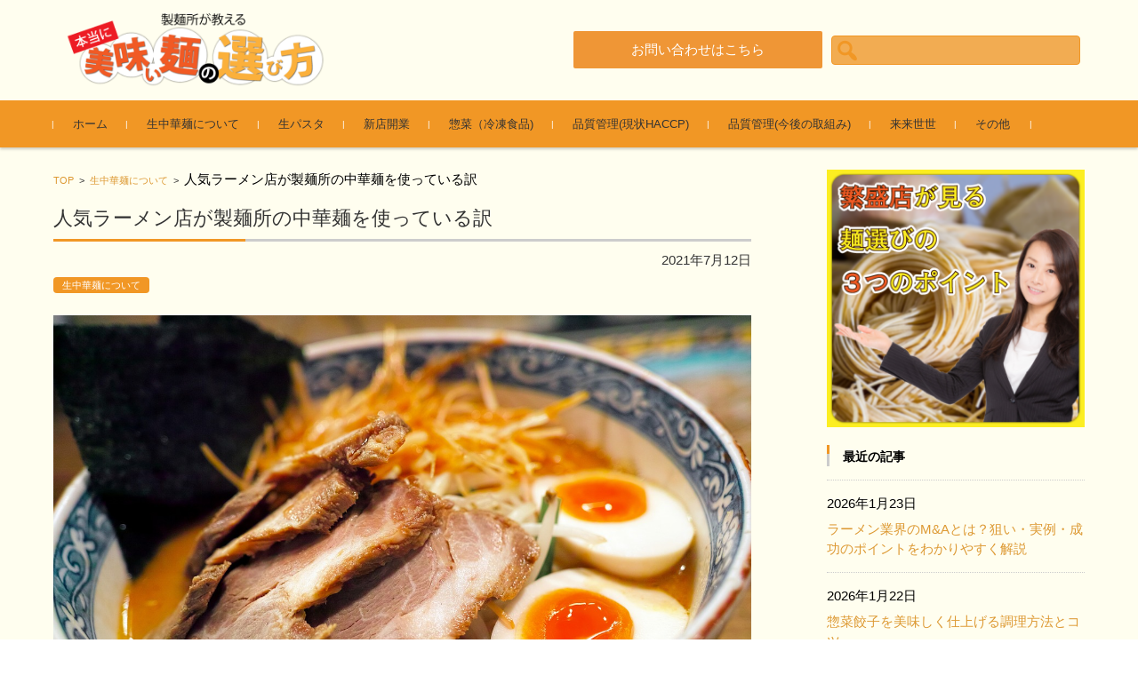

--- FILE ---
content_type: text/html; charset=UTF-8
request_url: http://kannoseimenjo.com/nama-chuka/2330/
body_size: 105423
content:


<!DOCTYPE html>
<html dir="ltr" lang="ja" prefix="og: https://ogp.me/ns#">
<head>


<meta charset="UTF-8">
<meta name="viewport" content="width=device-width, initial-scale=1">
<link rel="profile" href="http://gmpg.org/xfn/11">
<link rel="pingback" href="http://kannoseimenjo.com/xmlrpc.php" />

<title>人気ラーメン店が製麺所の中華麺を使っている訳 - 製麺所が教える本当に美味い麺の選び方</title>

		<!-- All in One SEO 4.4.5.1 - aioseo.com -->
		<meta name="description" content="人気ラーメン店でも多く使われ、お客様の満足度も高い製麺所の麺。2021年6月には食品衛生管理法の改正により食品" />
		<meta name="robots" content="max-image-preview:large" />
		<link rel="canonical" href="http://kannoseimenjo.com/nama-chuka/2330/" />
		<meta name="generator" content="All in One SEO (AIOSEO) 4.4.5.1" />
		<meta property="og:locale" content="ja_JP" />
		<meta property="og:site_name" content="製麺所が教える本当に美味い麺の選び方 -" />
		<meta property="og:type" content="article" />
		<meta property="og:title" content="人気ラーメン店が製麺所の中華麺を使っている訳 - 製麺所が教える本当に美味い麺の選び方" />
		<meta property="og:description" content="人気ラーメン店でも多く使われ、お客様の満足度も高い製麺所の麺。2021年6月には食品衛生管理法の改正により食品" />
		<meta property="og:url" content="http://kannoseimenjo.com/nama-chuka/2330/" />
		<meta property="article:published_time" content="2021-07-12T04:33:18+00:00" />
		<meta property="article:modified_time" content="2021-07-10T08:34:25+00:00" />
		<meta name="twitter:card" content="summary_large_image" />
		<meta name="twitter:title" content="人気ラーメン店が製麺所の中華麺を使っている訳 - 製麺所が教える本当に美味い麺の選び方" />
		<meta name="twitter:description" content="人気ラーメン店でも多く使われ、お客様の満足度も高い製麺所の麺。2021年6月には食品衛生管理法の改正により食品" />
		<script type="application/ld+json" class="aioseo-schema">
			{"@context":"https:\/\/schema.org","@graph":[{"@type":"BlogPosting","@id":"http:\/\/kannoseimenjo.com\/nama-chuka\/2330\/#blogposting","name":"\u4eba\u6c17\u30e9\u30fc\u30e1\u30f3\u5e97\u304c\u88fd\u9eba\u6240\u306e\u4e2d\u83ef\u9eba\u3092\u4f7f\u3063\u3066\u3044\u308b\u8a33 - \u88fd\u9eba\u6240\u304c\u6559\u3048\u308b\u672c\u5f53\u306b\u7f8e\u5473\u3044\u9eba\u306e\u9078\u3073\u65b9","headline":"\u4eba\u6c17\u30e9\u30fc\u30e1\u30f3\u5e97\u304c\u88fd\u9eba\u6240\u306e\u4e2d\u83ef\u9eba\u3092\u4f7f\u3063\u3066\u3044\u308b\u8a33","author":{"@id":"http:\/\/kannoseimenjo.com\/author\/owner\/#author"},"publisher":{"@id":"http:\/\/kannoseimenjo.com\/#organization"},"image":{"@type":"ImageObject","url":"http:\/\/kannoseimenjo.com\/wp-content\/uploads\/2019\/05\/japanese-food-2199962_1280.jpg","width":1280,"height":853},"datePublished":"2021-07-12T04:33:18+09:00","dateModified":"2021-07-10T08:34:25+09:00","inLanguage":"ja","mainEntityOfPage":{"@id":"http:\/\/kannoseimenjo.com\/nama-chuka\/2330\/#webpage"},"isPartOf":{"@id":"http:\/\/kannoseimenjo.com\/nama-chuka\/2330\/#webpage"},"articleSection":"\u751f\u4e2d\u83ef\u9eba\u306b\u3064\u3044\u3066"},{"@type":"BreadcrumbList","@id":"http:\/\/kannoseimenjo.com\/nama-chuka\/2330\/#breadcrumblist","itemListElement":[{"@type":"ListItem","@id":"http:\/\/kannoseimenjo.com\/#listItem","position":1,"item":{"@type":"WebPage","@id":"http:\/\/kannoseimenjo.com\/","name":"\u30db\u30fc\u30e0","url":"http:\/\/kannoseimenjo.com\/"},"nextItem":"http:\/\/kannoseimenjo.com\/category\/nama-chuka\/#listItem"},{"@type":"ListItem","@id":"http:\/\/kannoseimenjo.com\/category\/nama-chuka\/#listItem","position":2,"item":{"@type":"WebPage","@id":"http:\/\/kannoseimenjo.com\/category\/nama-chuka\/","name":"\u751f\u4e2d\u83ef\u9eba\u306b\u3064\u3044\u3066","description":"\u4eba\u6c17\u30e9\u30fc\u30e1\u30f3\u5e97\u3067\u3082\u591a\u304f\u4f7f\u308f\u308c\u3001\u304a\u5ba2\u69d8\u306e\u6e80\u8db3\u5ea6\u3082\u9ad8\u3044\u88fd\u9eba\u6240\u306e\u9eba\u30022021\u5e746\u6708\u306b\u306f\u98df\u54c1\u885b\u751f\u7ba1\u7406\u6cd5\u306e\u6539\u6b63\u306b\u3088\u308a\u98df\u54c1","url":"http:\/\/kannoseimenjo.com\/category\/nama-chuka\/"},"previousItem":"http:\/\/kannoseimenjo.com\/#listItem"}]},{"@type":"Organization","@id":"http:\/\/kannoseimenjo.com\/#organization","name":"\u88fd\u9eba\u6240\u304c\u6559\u3048\u308b\u672c\u5f53\u306b\u7f8e\u5473\u3044\u9eba\u306e\u9078\u3073\u65b9","url":"http:\/\/kannoseimenjo.com\/"},{"@type":"Person","@id":"http:\/\/kannoseimenjo.com\/author\/owner\/#author","url":"http:\/\/kannoseimenjo.com\/author\/owner\/","name":"owner","image":{"@type":"ImageObject","@id":"http:\/\/kannoseimenjo.com\/nama-chuka\/2330\/#authorImage","url":"http:\/\/2.gravatar.com\/avatar\/b6c8026ee62b05b7e714d0c1a781bff3?s=96&d=mm&r=g","width":96,"height":96,"caption":"owner"}},{"@type":"WebPage","@id":"http:\/\/kannoseimenjo.com\/nama-chuka\/2330\/#webpage","url":"http:\/\/kannoseimenjo.com\/nama-chuka\/2330\/","name":"\u4eba\u6c17\u30e9\u30fc\u30e1\u30f3\u5e97\u304c\u88fd\u9eba\u6240\u306e\u4e2d\u83ef\u9eba\u3092\u4f7f\u3063\u3066\u3044\u308b\u8a33 - \u88fd\u9eba\u6240\u304c\u6559\u3048\u308b\u672c\u5f53\u306b\u7f8e\u5473\u3044\u9eba\u306e\u9078\u3073\u65b9","description":"\u4eba\u6c17\u30e9\u30fc\u30e1\u30f3\u5e97\u3067\u3082\u591a\u304f\u4f7f\u308f\u308c\u3001\u304a\u5ba2\u69d8\u306e\u6e80\u8db3\u5ea6\u3082\u9ad8\u3044\u88fd\u9eba\u6240\u306e\u9eba\u30022021\u5e746\u6708\u306b\u306f\u98df\u54c1\u885b\u751f\u7ba1\u7406\u6cd5\u306e\u6539\u6b63\u306b\u3088\u308a\u98df\u54c1","inLanguage":"ja","isPartOf":{"@id":"http:\/\/kannoseimenjo.com\/#website"},"breadcrumb":{"@id":"http:\/\/kannoseimenjo.com\/nama-chuka\/2330\/#breadcrumblist"},"author":{"@id":"http:\/\/kannoseimenjo.com\/author\/owner\/#author"},"creator":{"@id":"http:\/\/kannoseimenjo.com\/author\/owner\/#author"},"image":{"@type":"ImageObject","url":"http:\/\/kannoseimenjo.com\/wp-content\/uploads\/2019\/05\/japanese-food-2199962_1280.jpg","@id":"http:\/\/kannoseimenjo.com\/#mainImage","width":1280,"height":853},"primaryImageOfPage":{"@id":"http:\/\/kannoseimenjo.com\/nama-chuka\/2330\/#mainImage"},"datePublished":"2021-07-12T04:33:18+09:00","dateModified":"2021-07-10T08:34:25+09:00"},{"@type":"WebSite","@id":"http:\/\/kannoseimenjo.com\/#website","url":"http:\/\/kannoseimenjo.com\/","name":"\u88fd\u9eba\u6240\u304c\u6559\u3048\u308b\u672c\u5f53\u306b\u7f8e\u5473\u3044\u9eba\u306e\u9078\u3073\u65b9","inLanguage":"ja","publisher":{"@id":"http:\/\/kannoseimenjo.com\/#organization"}}]}
		</script>
		<!-- All in One SEO -->

<link rel="alternate" type="application/rss+xml" title="製麺所が教える本当に美味い麺の選び方 &raquo; フィード" href="http://kannoseimenjo.com/feed/" />
<link rel="alternate" type="application/rss+xml" title="製麺所が教える本当に美味い麺の選び方 &raquo; コメントフィード" href="http://kannoseimenjo.com/comments/feed/" />
<link rel="alternate" type="application/rss+xml" title="製麺所が教える本当に美味い麺の選び方 &raquo; 人気ラーメン店が製麺所の中華麺を使っている訳 のコメントのフィード" href="http://kannoseimenjo.com/nama-chuka/2330/feed/" />
<script type="text/javascript">
window._wpemojiSettings = {"baseUrl":"https:\/\/s.w.org\/images\/core\/emoji\/14.0.0\/72x72\/","ext":".png","svgUrl":"https:\/\/s.w.org\/images\/core\/emoji\/14.0.0\/svg\/","svgExt":".svg","source":{"concatemoji":"http:\/\/kannoseimenjo.com\/wp-includes\/js\/wp-emoji-release.min.js?ver=6.3.7"}};
/*! This file is auto-generated */
!function(i,n){var o,s,e;function c(e){try{var t={supportTests:e,timestamp:(new Date).valueOf()};sessionStorage.setItem(o,JSON.stringify(t))}catch(e){}}function p(e,t,n){e.clearRect(0,0,e.canvas.width,e.canvas.height),e.fillText(t,0,0);var t=new Uint32Array(e.getImageData(0,0,e.canvas.width,e.canvas.height).data),r=(e.clearRect(0,0,e.canvas.width,e.canvas.height),e.fillText(n,0,0),new Uint32Array(e.getImageData(0,0,e.canvas.width,e.canvas.height).data));return t.every(function(e,t){return e===r[t]})}function u(e,t,n){switch(t){case"flag":return n(e,"\ud83c\udff3\ufe0f\u200d\u26a7\ufe0f","\ud83c\udff3\ufe0f\u200b\u26a7\ufe0f")?!1:!n(e,"\ud83c\uddfa\ud83c\uddf3","\ud83c\uddfa\u200b\ud83c\uddf3")&&!n(e,"\ud83c\udff4\udb40\udc67\udb40\udc62\udb40\udc65\udb40\udc6e\udb40\udc67\udb40\udc7f","\ud83c\udff4\u200b\udb40\udc67\u200b\udb40\udc62\u200b\udb40\udc65\u200b\udb40\udc6e\u200b\udb40\udc67\u200b\udb40\udc7f");case"emoji":return!n(e,"\ud83e\udef1\ud83c\udffb\u200d\ud83e\udef2\ud83c\udfff","\ud83e\udef1\ud83c\udffb\u200b\ud83e\udef2\ud83c\udfff")}return!1}function f(e,t,n){var r="undefined"!=typeof WorkerGlobalScope&&self instanceof WorkerGlobalScope?new OffscreenCanvas(300,150):i.createElement("canvas"),a=r.getContext("2d",{willReadFrequently:!0}),o=(a.textBaseline="top",a.font="600 32px Arial",{});return e.forEach(function(e){o[e]=t(a,e,n)}),o}function t(e){var t=i.createElement("script");t.src=e,t.defer=!0,i.head.appendChild(t)}"undefined"!=typeof Promise&&(o="wpEmojiSettingsSupports",s=["flag","emoji"],n.supports={everything:!0,everythingExceptFlag:!0},e=new Promise(function(e){i.addEventListener("DOMContentLoaded",e,{once:!0})}),new Promise(function(t){var n=function(){try{var e=JSON.parse(sessionStorage.getItem(o));if("object"==typeof e&&"number"==typeof e.timestamp&&(new Date).valueOf()<e.timestamp+604800&&"object"==typeof e.supportTests)return e.supportTests}catch(e){}return null}();if(!n){if("undefined"!=typeof Worker&&"undefined"!=typeof OffscreenCanvas&&"undefined"!=typeof URL&&URL.createObjectURL&&"undefined"!=typeof Blob)try{var e="postMessage("+f.toString()+"("+[JSON.stringify(s),u.toString(),p.toString()].join(",")+"));",r=new Blob([e],{type:"text/javascript"}),a=new Worker(URL.createObjectURL(r),{name:"wpTestEmojiSupports"});return void(a.onmessage=function(e){c(n=e.data),a.terminate(),t(n)})}catch(e){}c(n=f(s,u,p))}t(n)}).then(function(e){for(var t in e)n.supports[t]=e[t],n.supports.everything=n.supports.everything&&n.supports[t],"flag"!==t&&(n.supports.everythingExceptFlag=n.supports.everythingExceptFlag&&n.supports[t]);n.supports.everythingExceptFlag=n.supports.everythingExceptFlag&&!n.supports.flag,n.DOMReady=!1,n.readyCallback=function(){n.DOMReady=!0}}).then(function(){return e}).then(function(){var e;n.supports.everything||(n.readyCallback(),(e=n.source||{}).concatemoji?t(e.concatemoji):e.wpemoji&&e.twemoji&&(t(e.twemoji),t(e.wpemoji)))}))}((window,document),window._wpemojiSettings);
</script>
<style type="text/css">
img.wp-smiley,
img.emoji {
	display: inline !important;
	border: none !important;
	box-shadow: none !important;
	height: 1em !important;
	width: 1em !important;
	margin: 0 0.07em !important;
	vertical-align: -0.1em !important;
	background: none !important;
	padding: 0 !important;
}
</style>
	<link rel='stylesheet' id='sbi_styles-css' href='http://kannoseimenjo.com/wp-content/plugins/instagram-feed/css/sbi-styles.min.css?ver=6.2.1' type='text/css' media='all' />
<link rel='stylesheet' id='wp-block-library-css' href='http://kannoseimenjo.com/wp-includes/css/dist/block-library/style.min.css?ver=6.3.7' type='text/css' media='all' />
<style id='classic-theme-styles-inline-css' type='text/css'>
/*! This file is auto-generated */
.wp-block-button__link{color:#fff;background-color:#32373c;border-radius:9999px;box-shadow:none;text-decoration:none;padding:calc(.667em + 2px) calc(1.333em + 2px);font-size:1.125em}.wp-block-file__button{background:#32373c;color:#fff;text-decoration:none}
</style>
<style id='global-styles-inline-css' type='text/css'>
body{--wp--preset--color--black: #000000;--wp--preset--color--cyan-bluish-gray: #abb8c3;--wp--preset--color--white: #ffffff;--wp--preset--color--pale-pink: #f78da7;--wp--preset--color--vivid-red: #cf2e2e;--wp--preset--color--luminous-vivid-orange: #ff6900;--wp--preset--color--luminous-vivid-amber: #fcb900;--wp--preset--color--light-green-cyan: #7bdcb5;--wp--preset--color--vivid-green-cyan: #00d084;--wp--preset--color--pale-cyan-blue: #8ed1fc;--wp--preset--color--vivid-cyan-blue: #0693e3;--wp--preset--color--vivid-purple: #9b51e0;--wp--preset--gradient--vivid-cyan-blue-to-vivid-purple: linear-gradient(135deg,rgba(6,147,227,1) 0%,rgb(155,81,224) 100%);--wp--preset--gradient--light-green-cyan-to-vivid-green-cyan: linear-gradient(135deg,rgb(122,220,180) 0%,rgb(0,208,130) 100%);--wp--preset--gradient--luminous-vivid-amber-to-luminous-vivid-orange: linear-gradient(135deg,rgba(252,185,0,1) 0%,rgba(255,105,0,1) 100%);--wp--preset--gradient--luminous-vivid-orange-to-vivid-red: linear-gradient(135deg,rgba(255,105,0,1) 0%,rgb(207,46,46) 100%);--wp--preset--gradient--very-light-gray-to-cyan-bluish-gray: linear-gradient(135deg,rgb(238,238,238) 0%,rgb(169,184,195) 100%);--wp--preset--gradient--cool-to-warm-spectrum: linear-gradient(135deg,rgb(74,234,220) 0%,rgb(151,120,209) 20%,rgb(207,42,186) 40%,rgb(238,44,130) 60%,rgb(251,105,98) 80%,rgb(254,248,76) 100%);--wp--preset--gradient--blush-light-purple: linear-gradient(135deg,rgb(255,206,236) 0%,rgb(152,150,240) 100%);--wp--preset--gradient--blush-bordeaux: linear-gradient(135deg,rgb(254,205,165) 0%,rgb(254,45,45) 50%,rgb(107,0,62) 100%);--wp--preset--gradient--luminous-dusk: linear-gradient(135deg,rgb(255,203,112) 0%,rgb(199,81,192) 50%,rgb(65,88,208) 100%);--wp--preset--gradient--pale-ocean: linear-gradient(135deg,rgb(255,245,203) 0%,rgb(182,227,212) 50%,rgb(51,167,181) 100%);--wp--preset--gradient--electric-grass: linear-gradient(135deg,rgb(202,248,128) 0%,rgb(113,206,126) 100%);--wp--preset--gradient--midnight: linear-gradient(135deg,rgb(2,3,129) 0%,rgb(40,116,252) 100%);--wp--preset--font-size--small: 13px;--wp--preset--font-size--medium: 20px;--wp--preset--font-size--large: 36px;--wp--preset--font-size--x-large: 42px;--wp--preset--spacing--20: 0.44rem;--wp--preset--spacing--30: 0.67rem;--wp--preset--spacing--40: 1rem;--wp--preset--spacing--50: 1.5rem;--wp--preset--spacing--60: 2.25rem;--wp--preset--spacing--70: 3.38rem;--wp--preset--spacing--80: 5.06rem;--wp--preset--shadow--natural: 6px 6px 9px rgba(0, 0, 0, 0.2);--wp--preset--shadow--deep: 12px 12px 50px rgba(0, 0, 0, 0.4);--wp--preset--shadow--sharp: 6px 6px 0px rgba(0, 0, 0, 0.2);--wp--preset--shadow--outlined: 6px 6px 0px -3px rgba(255, 255, 255, 1), 6px 6px rgba(0, 0, 0, 1);--wp--preset--shadow--crisp: 6px 6px 0px rgba(0, 0, 0, 1);}:where(.is-layout-flex){gap: 0.5em;}:where(.is-layout-grid){gap: 0.5em;}body .is-layout-flow > .alignleft{float: left;margin-inline-start: 0;margin-inline-end: 2em;}body .is-layout-flow > .alignright{float: right;margin-inline-start: 2em;margin-inline-end: 0;}body .is-layout-flow > .aligncenter{margin-left: auto !important;margin-right: auto !important;}body .is-layout-constrained > .alignleft{float: left;margin-inline-start: 0;margin-inline-end: 2em;}body .is-layout-constrained > .alignright{float: right;margin-inline-start: 2em;margin-inline-end: 0;}body .is-layout-constrained > .aligncenter{margin-left: auto !important;margin-right: auto !important;}body .is-layout-constrained > :where(:not(.alignleft):not(.alignright):not(.alignfull)){max-width: var(--wp--style--global--content-size);margin-left: auto !important;margin-right: auto !important;}body .is-layout-constrained > .alignwide{max-width: var(--wp--style--global--wide-size);}body .is-layout-flex{display: flex;}body .is-layout-flex{flex-wrap: wrap;align-items: center;}body .is-layout-flex > *{margin: 0;}body .is-layout-grid{display: grid;}body .is-layout-grid > *{margin: 0;}:where(.wp-block-columns.is-layout-flex){gap: 2em;}:where(.wp-block-columns.is-layout-grid){gap: 2em;}:where(.wp-block-post-template.is-layout-flex){gap: 1.25em;}:where(.wp-block-post-template.is-layout-grid){gap: 1.25em;}.has-black-color{color: var(--wp--preset--color--black) !important;}.has-cyan-bluish-gray-color{color: var(--wp--preset--color--cyan-bluish-gray) !important;}.has-white-color{color: var(--wp--preset--color--white) !important;}.has-pale-pink-color{color: var(--wp--preset--color--pale-pink) !important;}.has-vivid-red-color{color: var(--wp--preset--color--vivid-red) !important;}.has-luminous-vivid-orange-color{color: var(--wp--preset--color--luminous-vivid-orange) !important;}.has-luminous-vivid-amber-color{color: var(--wp--preset--color--luminous-vivid-amber) !important;}.has-light-green-cyan-color{color: var(--wp--preset--color--light-green-cyan) !important;}.has-vivid-green-cyan-color{color: var(--wp--preset--color--vivid-green-cyan) !important;}.has-pale-cyan-blue-color{color: var(--wp--preset--color--pale-cyan-blue) !important;}.has-vivid-cyan-blue-color{color: var(--wp--preset--color--vivid-cyan-blue) !important;}.has-vivid-purple-color{color: var(--wp--preset--color--vivid-purple) !important;}.has-black-background-color{background-color: var(--wp--preset--color--black) !important;}.has-cyan-bluish-gray-background-color{background-color: var(--wp--preset--color--cyan-bluish-gray) !important;}.has-white-background-color{background-color: var(--wp--preset--color--white) !important;}.has-pale-pink-background-color{background-color: var(--wp--preset--color--pale-pink) !important;}.has-vivid-red-background-color{background-color: var(--wp--preset--color--vivid-red) !important;}.has-luminous-vivid-orange-background-color{background-color: var(--wp--preset--color--luminous-vivid-orange) !important;}.has-luminous-vivid-amber-background-color{background-color: var(--wp--preset--color--luminous-vivid-amber) !important;}.has-light-green-cyan-background-color{background-color: var(--wp--preset--color--light-green-cyan) !important;}.has-vivid-green-cyan-background-color{background-color: var(--wp--preset--color--vivid-green-cyan) !important;}.has-pale-cyan-blue-background-color{background-color: var(--wp--preset--color--pale-cyan-blue) !important;}.has-vivid-cyan-blue-background-color{background-color: var(--wp--preset--color--vivid-cyan-blue) !important;}.has-vivid-purple-background-color{background-color: var(--wp--preset--color--vivid-purple) !important;}.has-black-border-color{border-color: var(--wp--preset--color--black) !important;}.has-cyan-bluish-gray-border-color{border-color: var(--wp--preset--color--cyan-bluish-gray) !important;}.has-white-border-color{border-color: var(--wp--preset--color--white) !important;}.has-pale-pink-border-color{border-color: var(--wp--preset--color--pale-pink) !important;}.has-vivid-red-border-color{border-color: var(--wp--preset--color--vivid-red) !important;}.has-luminous-vivid-orange-border-color{border-color: var(--wp--preset--color--luminous-vivid-orange) !important;}.has-luminous-vivid-amber-border-color{border-color: var(--wp--preset--color--luminous-vivid-amber) !important;}.has-light-green-cyan-border-color{border-color: var(--wp--preset--color--light-green-cyan) !important;}.has-vivid-green-cyan-border-color{border-color: var(--wp--preset--color--vivid-green-cyan) !important;}.has-pale-cyan-blue-border-color{border-color: var(--wp--preset--color--pale-cyan-blue) !important;}.has-vivid-cyan-blue-border-color{border-color: var(--wp--preset--color--vivid-cyan-blue) !important;}.has-vivid-purple-border-color{border-color: var(--wp--preset--color--vivid-purple) !important;}.has-vivid-cyan-blue-to-vivid-purple-gradient-background{background: var(--wp--preset--gradient--vivid-cyan-blue-to-vivid-purple) !important;}.has-light-green-cyan-to-vivid-green-cyan-gradient-background{background: var(--wp--preset--gradient--light-green-cyan-to-vivid-green-cyan) !important;}.has-luminous-vivid-amber-to-luminous-vivid-orange-gradient-background{background: var(--wp--preset--gradient--luminous-vivid-amber-to-luminous-vivid-orange) !important;}.has-luminous-vivid-orange-to-vivid-red-gradient-background{background: var(--wp--preset--gradient--luminous-vivid-orange-to-vivid-red) !important;}.has-very-light-gray-to-cyan-bluish-gray-gradient-background{background: var(--wp--preset--gradient--very-light-gray-to-cyan-bluish-gray) !important;}.has-cool-to-warm-spectrum-gradient-background{background: var(--wp--preset--gradient--cool-to-warm-spectrum) !important;}.has-blush-light-purple-gradient-background{background: var(--wp--preset--gradient--blush-light-purple) !important;}.has-blush-bordeaux-gradient-background{background: var(--wp--preset--gradient--blush-bordeaux) !important;}.has-luminous-dusk-gradient-background{background: var(--wp--preset--gradient--luminous-dusk) !important;}.has-pale-ocean-gradient-background{background: var(--wp--preset--gradient--pale-ocean) !important;}.has-electric-grass-gradient-background{background: var(--wp--preset--gradient--electric-grass) !important;}.has-midnight-gradient-background{background: var(--wp--preset--gradient--midnight) !important;}.has-small-font-size{font-size: var(--wp--preset--font-size--small) !important;}.has-medium-font-size{font-size: var(--wp--preset--font-size--medium) !important;}.has-large-font-size{font-size: var(--wp--preset--font-size--large) !important;}.has-x-large-font-size{font-size: var(--wp--preset--font-size--x-large) !important;}
.wp-block-navigation a:where(:not(.wp-element-button)){color: inherit;}
:where(.wp-block-post-template.is-layout-flex){gap: 1.25em;}:where(.wp-block-post-template.is-layout-grid){gap: 1.25em;}
:where(.wp-block-columns.is-layout-flex){gap: 2em;}:where(.wp-block-columns.is-layout-grid){gap: 2em;}
.wp-block-pullquote{font-size: 1.5em;line-height: 1.6;}
</style>
<link rel='stylesheet' id='wordpress-popular-posts-css-css' href='http://kannoseimenjo.com/wp-content/plugins/wordpress-popular-posts/assets/css/wpp.css?ver=6.3.2' type='text/css' media='all' />
<link rel='stylesheet' id='fsvbasic-style-css' href='http://kannoseimenjo.com/wp-content/themes/w-c/style.css?ver=6.3.7' type='text/css' media='all' />
<link rel='stylesheet' id='jquery-bxslider-styles-css' href='http://kannoseimenjo.com/wp-content/themes/w-c/css/jquery.bxslider.css?ver=6.3.7' type='text/css' media='all' />
<link rel='stylesheet' id='fsvbasic-overwrite-css' href='http://kannoseimenjo.com/wp-content/themes/w-c/css/overwrite.css?ver=6.3.7' type='text/css' media='all' />
<link rel='stylesheet' id='dashicons-css' href='http://kannoseimenjo.com/wp-includes/css/dashicons.min.css?ver=6.3.7' type='text/css' media='all' />
<script id="wpp-json" type="application/json">
{"sampling_active":0,"sampling_rate":100,"ajax_url":"http:\/\/kannoseimenjo.com\/wp-json\/wordpress-popular-posts\/v1\/popular-posts","api_url":"http:\/\/kannoseimenjo.com\/wp-json\/wordpress-popular-posts","ID":2330,"token":"a1fc397b68","lang":0,"debug":0}
</script>
<script type='text/javascript' src='http://kannoseimenjo.com/wp-content/plugins/wordpress-popular-posts/assets/js/wpp.min.js?ver=6.3.2' id='wpp-js-js'></script>
<script type='text/javascript' src='http://kannoseimenjo.com/wp-includes/js/jquery/jquery.min.js?ver=3.7.0' id='jquery-core-js'></script>
<script type='text/javascript' src='http://kannoseimenjo.com/wp-includes/js/jquery/jquery-migrate.min.js?ver=3.4.1' id='jquery-migrate-js'></script>
<script type='text/javascript' src='http://kannoseimenjo.com/wp-content/themes/w-c/js/jquery.bxslider.min.js?ver=1' id='jquery-bxslider-js'></script>
<script type='text/javascript' src='http://kannoseimenjo.com/wp-content/themes/w-c/js/responsive.js?ver=1' id='jquery-responsive-js'></script>
<link rel="https://api.w.org/" href="http://kannoseimenjo.com/wp-json/" /><link rel="alternate" type="application/json" href="http://kannoseimenjo.com/wp-json/wp/v2/posts/2330" /><link rel="EditURI" type="application/rsd+xml" title="RSD" href="http://kannoseimenjo.com/xmlrpc.php?rsd" />
<meta name="generator" content="WordPress 6.3.7" />
<link rel='shortlink' href='http://kannoseimenjo.com/?p=2330' />
<link rel="alternate" type="application/json+oembed" href="http://kannoseimenjo.com/wp-json/oembed/1.0/embed?url=http%3A%2F%2Fkannoseimenjo.com%2Fnama-chuka%2F2330%2F" />
<link rel="alternate" type="text/xml+oembed" href="http://kannoseimenjo.com/wp-json/oembed/1.0/embed?url=http%3A%2F%2Fkannoseimenjo.com%2Fnama-chuka%2F2330%2F&#038;format=xml" />
            <style id="wpp-loading-animation-styles">@-webkit-keyframes bgslide{from{background-position-x:0}to{background-position-x:-200%}}@keyframes bgslide{from{background-position-x:0}to{background-position-x:-200%}}.wpp-widget-placeholder,.wpp-widget-block-placeholder,.wpp-shortcode-placeholder{margin:0 auto;width:60px;height:3px;background:#dd3737;background:linear-gradient(90deg,#dd3737 0%,#571313 10%,#dd3737 100%);background-size:200% auto;border-radius:3px;-webkit-animation:bgslide 1s infinite linear;animation:bgslide 1s infinite linear}</style>
            
<style type="text/css">
/* Main Color */
#header-nav-area,
.nav-previous a::before,
.nav-next a::after,
.page-links > span,
.main-content-header .main-content-title::before,
.topmain-widget-area .widget-title::after,
.post-sitemap-list .widget-title::after,
.sidebar-left .widget-title::after,
.sidebar-right .widget-title::after,
.comments-title::after,
.comment-reply-title::after,
.widget_rss .widget-title .rss-widget-icon-link::after,
#wp-calendar caption,
#wp-calendar tfoot #prev a::before,
#wp-calendar tfoot #next a::before,
.widget_archive select[name=archive-dropdown],
.widget_categories select.postform,
.footer-copy-area,
a[rel*="category"],
#pagetop {
	background-color:#f19725;
}

#site-navigation ul li a:hover,
.menu-load-button a,
#header-menu-button button span,
.hw_link1 a::before,
.hw_link2 a::before,
.post-sitemap-list ul li::before,
.widget_archive ul li::before,
.widget_categories ul li::before,
.widget_nav_menu ul li::before,
.widget_pages ul li::before,
.widget_meta ul li::before,
.post-sitemap-list .children li::before,
.widget_nav_menu .sub-menu li::before,
.widget_pages .children li::before,
.widget_categories .children li::before,
#searchform::before {
	color:#f19725;
}

input[type="text"],
input[type="password"],
input[type="search"],
input[type="tel"],
input[type="url"],
input[type="email"],
input[type="number"],
textarea,
.site-header-area,
.page-links > span {
	border-color:#f19725;
}
/* Link Color */
a {
	color:#dd9933;
}
/* Sub Light Color */
#site-navigation ul li a:hover,
input[type="text"],
input[type="password"],
input[type="search"],
input[type="tel"],
input[type="url"],
input[type="email"],
input[type="number"],
textarea {
	background-color:#f2ac52;
}

#wp-calendar td,
.topmain-welcome-area th,
.textwidget th,
.entry-content th,
.comment-content th,
.widget_framedtext {
	background-color:;
}
/* Main Text Color */
del,
body,
.meta-postdate a,
.page-links > a,
.main-content-header .main-content-title,
.topmain-widget-area .widget-title,
.widget_rss .widget-title .rsswidget,
.widget_framedtext .widget-title,
.topmain-welcome-area th a,
.textwidget th a,
.entry-content th a,
.comment-content th a {
	color:;
}
/* Line & Icon Color */
.mu_register h2,
.widget_recent_comments ul li::before,
.tagcloud a::before {
    color:;
}

hr,
a[rel*="tag"],
.page-links > a:hover,
.post-author {
	background-color:;
}

button,
input,
select,
textarea,
.header-title-only,
.header-title-area,
.header-image-area,
.main-content-area,
.topmain-welcome-area abbr,
.textwidget abbr,
.entry-content abbr,
.comment-content abbr,
.topmain-welcome-area dfn,
.textwidget dfn,
.entry-content dfn,
.comment-content dfn,
.topmain-welcome-area acronym,
.textwidget acronym,
.entry-content acronym,
.comment-content acronym,
.topmain-welcome-area table,
.textwidget table,
.entry-content table,
.comment-content table,
.topmain-welcome-area th,
.textwidget th,
.entry-content th,
.comment-content th,
.topmain-welcome-area td,
.textwidget td,
.entry-content td,
.comment-content td,
.page-links > a,
.nav-single,
.nav-previous a,
.nav-next a,
.comments-title,
.comment-reply-title,
article.comment,
.comment .children,
.nocomments,
.archive-post,
.widget,
.widget-title,
.post-sitemap-list .widget-title,
.post-sitemap-list ul li,
.widget_archive ul li,
.widget_categories ul li,
.widget_nav_menu ul li,
.widget_pages ul li,
.widget_meta ul li,
.widget_recent_entries ul li,
.widget_rss ul li,
.widget_recent_comments ul li,
.widget_tagposts ul li,
.widget_tagpages ul li,
.widget_catposts ul li,
.hw_link1,
.hw_link2,
.hw_link2 a,
.post-sitemap-list .children,
.widget_nav_menu .sub-menu,
.widget_pages .children,
.widget_categories .children,
.topmain-welcome-area pre,
.textwidget pre,
.entry-content pre,
.comment-content pre,
.main-content-header .main-content-title,
.topmain-widget-area .widget-title,
.post-sitemap-list .widget-title,
.sidebar-left .widget-title,
.sidebar-right .widget-title,
.comments-title,
.comment-reply-title {
	border-color:;
}
#wp-calendar th {
	background-color:;
}

#site-navigation ul li a,
a[rel*="category"],
a[rel*="tag"],
.page-links > span,
.nav-previous a::before,
.nav-next a::after,
.post-author,
.widget_rss .widget-title .rss-widget-icon-link::after,
.widget_archive select[name=archive-dropdown],
.widget_categories select.postform,
#wp-calendar caption,
#wp-calendar tfoot #prev a::before,
#wp-calendar tfoot #next a::before,
.footer-copy-area .footer-copy,
.footer-copy-area .footer-copy a,
#pagetop {
	color:;
}

#site-navigation div.menu,
#site-navigation ul li,
div.attachment img,
.wp-caption img,
img.main-tile,
img.alignleft,
img.alignright,
img.aligncenter,
img.alignnone,
.archive-post img {
	border-color:;
}
.topmain-welcome-area {
	background-image: radial-gradient( 20%, transparent 20%),radial-gradient( 20%, transparent 20%);
}

@-moz-document url-prefix() {

	.topmain-welcome-area{
		background-image: radial-gradient( 10%, transparent 10%),radial-gradient( 10%, transparent 10%);
	}

}
@media screen and (min-width:786px) {
	/* Main Color */
	#site-navigation div.menu > ul > li:hover li:hover > a,
	#site-navigation ul li:hover ul li ul li:hover > a  {
		color:#f19725;
	}

	.topmain-widget-area .widget_tagposts ul li .ex_tag_button,
	.topmain-widget-area .widget_tagpages ul li .ex_tag_button {
		background-color:#f19725;
	}

	#site-navigation ul li ul li a {
		border-color:#f19725;
	}
	/* Link Color */
	#site-navigation div.menu > ul > li:hover > a,
	#site-navigation ul li ul li ul li a,
	#site-navigation div.menu > ul > li:hover > ul > li {
		background-color:#dd9933;
	}
	/* Sub Light Color */
	#site-navigation div.menu > ul > li:hover li:hover > a,
	#site-navigation ul li:hover ul li ul li:hover > a  {
		background-color:#f2ac52;
	}
	.footer-widget-area {
		background-color:;
	}
	.comments-area,
	.article-group,
	.post-sitemap-list ul,
	.widget_archive ul,
	.widget_categories ul,
	.widget_nav_menu ul,
	.widget_pages ul,
	.widget_meta ul,
	.widget_recent_entries ul,
	.widget_rss ul,
	.widget_recent_comments ul,
	.widget_tagposts ul,
	.widget_tagpages ul,
	.widget_catposts ul,
	.post-sitemap-list ul li:last-child,
	.widget_archive ul li:last-child,
	.widget_categories ul li:last-child,
	.widget_nav_menu ul li:last-child,
	.widget_pages ul li:last-child,
	.widget_meta ul li:last-child,
	.widget_recent_entries ul li:last-child,
	.widget_rss ul li:last-child,
	.widget_recent_comments ul li:last-child,
	.widget_tagposts ul li:last-child,
	.widget_tagpages ul li:last-child,
	.widget_catposts ul li:last-child,
	#footer-widget-area-1,
	#footer-widget-area-2,
	.widget_framedtext {
		border-color:;
	}
	#site-navigation div.menu > ul > li:hover > a,
	#site-navigation div.menu > ul > li::before,
	#site-navigation div.menu > ul > li:last-child::after,
	.topmain-widget-area .widget_tagposts ul li .ex_tag_button a,
	.topmain-widget-area .widget_tagpages ul li .ex_tag_button a {
		color:;
	}
}
</style>
<meta name="generator" content="Elementor 3.15.3; features: e_dom_optimization, e_optimized_assets_loading, e_optimized_css_loading, additional_custom_breakpoints; settings: css_print_method-external, google_font-enabled, font_display-auto">
<style type="text/css" id="custom-background-css">
body.custom-background { background-image: url("http://kannoseimenjo.com/wp-content/uploads/2017/10/bg.jpg"); background-position: left top; background-size: auto; background-repeat: repeat; background-attachment: scroll; }
</style>
	<link rel="icon" href="http://kannoseimenjo.com/wp-content/uploads/2017/11/fav.jpg" sizes="32x32" />
<link rel="icon" href="http://kannoseimenjo.com/wp-content/uploads/2017/11/fav.jpg" sizes="192x192" />
<link rel="apple-touch-icon" href="http://kannoseimenjo.com/wp-content/uploads/2017/11/fav.jpg" />
<meta name="msapplication-TileImage" content="http://kannoseimenjo.com/wp-content/uploads/2017/11/fav.jpg" />
<script src="https://use.fontawesome.com/c624bfdc36.js"></script>
<link rel="stylesheet" href="http://kannoseimenjo.com/wp-content/themes/w-c/style2.css">





<script>
  (function(i,s,o,g,r,a,m){i['GoogleAnalyticsObject']=r;i[r]=i[r]||function(){
  (i[r].q=i[r].q||[]).push(arguments)},i[r].l=1*new Date();a=s.createElement(o),
  m=s.getElementsByTagName(o)[0];a.async=1;a.src=g;m.parentNode.insertBefore(a,m)
  })(window,document,'script','https://www.google-analytics.com/analytics.js','ga');

  ga('create', 'UA-90485656-32', 'auto');
  ga('send', 'pageview');

</script>



</head>

<body class="post-template-default single single-post postid-2330 single-format-standard custom-background column-2r elementor-default elementor-kit-">


<div id="layout">

<div id="page">

<div id="masthead" class="site-header-area" role="banner">

<div class="component-inner clearfix">
<div id="header-menu-button" class="menu-load-button">

<button id="button-toggle-menu"><span class="dashicons dashicons-menu"></span></button>

</div><!-- #header-menu-button -->


<div id="header-title-area" class="header-title-area">

<p class="site-title-img"><a href="http://kannoseimenjo.com/" rel="home"><img src="http://kannoseimenjo.com/wp-content/uploads/2017/11/logo3-1.png" alt="製麺所が教える本当に美味い麺の選び方" /></a></p>

</div><!-- #header-title-area -->

<div class="header_right">
<ul>
  <li><a href="http://www.kannoseimen.com/sample/">お問い合わせはこちら</a></li>
<!-- <li><a href="#">●●●●●●●●●●</a></li> -->
  <li class="hedaer_search">
  <!--　検索欄　-->
  <form role="search" method="get" id="searchform" class="searchform" action="http://kannoseimenjo.com/">
				<div>
					<label class="screen-reader-text" for="s">検索:</label>
					<input type="text" value="" name="s" id="s" />
					<input type="submit" id="searchsubmit" value="検索" />
				</div>
			</form>  
  </li>
</ul>

</div>






<!--<div id="header-widget-area">


</div>--><!-- #header-widget-area -->

</div><!-- .component-inner -->

</div><!-- #masthead -->

<div id="header-nav-area" class="navigation-area clear">

<div class="component-inner clear">

<a class="assistive-text" href="#content">コンテンツに移動</a>

<nav id="site-navigation" class="main-navigation clearfix" role="navigation">

<div class="menu"><ul id="menu-menu-1" class="menu"><li id="menu-item-92" class="menu-item menu-item-type-custom menu-item-object-custom menu-item-home menu-item-92"><a href="http://kannoseimenjo.com/">ホーム</a></li>
<li id="menu-item-138" class="menu-item menu-item-type-taxonomy menu-item-object-category current-post-ancestor current-menu-parent current-post-parent menu-item-138"><a href="http://kannoseimenjo.com/category/nama-chuka/">生中華麺について</a></li>
<li id="menu-item-139" class="menu-item menu-item-type-taxonomy menu-item-object-category menu-item-139"><a href="http://kannoseimenjo.com/category/pasta/">生パスタ</a></li>
<li id="menu-item-140" class="menu-item menu-item-type-taxonomy menu-item-object-category menu-item-140"><a href="http://kannoseimenjo.com/category/open/">新店開業</a></li>
<li id="menu-item-141" class="menu-item menu-item-type-taxonomy menu-item-object-category menu-item-141"><a href="http://kannoseimenjo.com/category/dishes/">惣菜（冷凍食品)</a></li>
<li id="menu-item-143" class="menu-item menu-item-type-taxonomy menu-item-object-category menu-item-143"><a href="http://kannoseimenjo.com/category/haccp/">品質管理(現状HACCP)</a></li>
<li id="menu-item-142" class="menu-item menu-item-type-taxonomy menu-item-object-category menu-item-142"><a href="http://kannoseimenjo.com/category/fssc22000/">品質管理(今後の取組み)</a></li>
<li id="menu-item-144" class="menu-item menu-item-type-taxonomy menu-item-object-category menu-item-144"><a href="http://kannoseimenjo.com/category/rairai/">来来世世</a></li>
<li id="menu-item-209" class="menu-item menu-item-type-taxonomy menu-item-object-category menu-item-209"><a href="http://kannoseimenjo.com/category/%e3%81%9d%e3%81%ae%e4%bb%96/">その他</a></li>
</ul></div>
</nav><!-- #site-navigation -->

</div><!-- .component-inner -->

</div><!-- #header-nav-area -->


<div id="main" class="main-content-area">

<div class="component-inner">

<div id="wrapbox" class="main-content-wrap">

<div id="primary" class="main-content-site" role="main">


<div id="breadcrumb" class="main-breadcrumb">

<a href="http://kannoseimenjo.com/" title="製麺所が教える本当に美味い麺の選び方" rel="home">TOP</a>


		&nbsp;&gt;&nbsp;&nbsp;<a href="http://kannoseimenjo.com/category/nama-chuka/">生中華麺について</a>

		&nbsp;&gt;&nbsp;&nbsp;<span class="currentpage">人気ラーメン店が製麺所の中華麺を使っている訳</span>

	
</div><!-- #breadcrumb -->



<article id="post-2330" class="individual-post post-2330 post type-post status-publish format-standard has-post-thumbnail hentry category-nama-chuka">

<header class="main-content-header">

<h1 class="main-content-title">人気ラーメン店が製麺所の中華麺を使っている訳</h1>

<div class="entry-meta">

<p class="meta-postdate"><a href="http://kannoseimenjo.com/nama-chuka/2330/" title="1:33 PM" rel="bookmark"><time class="entry-date" datetime="2021-07-12T13:33:18+09:00">2021年7月12日</time></a></p><ul class="post-categories">
	<li><a href="http://kannoseimenjo.com/category/nama-chuka/" rel="category tag">生中華麺について</a></li></ul><span class="by-author"> by <span class="author vcard"><a class="url fn n" href="http://kannoseimenjo.com/author/owner/" title="owner のすべての投稿を表示" rel="author">owner</a></span>.</span><div class="clear"></div>

</div><!-- .entry-meta -->

</header><!-- .main-content-header -->

<div class="entry-content">


<div class="attachment"><img width="1280" height="853" src="http://kannoseimenjo.com/wp-content/uploads/2019/05/japanese-food-2199962_1280.jpg" class="attachment-post-thumbnail size-post-thumbnail wp-post-image" alt="" decoding="async" fetchpriority="high" srcset="http://kannoseimenjo.com/wp-content/uploads/2019/05/japanese-food-2199962_1280.jpg 1280w, http://kannoseimenjo.com/wp-content/uploads/2019/05/japanese-food-2199962_1280-300x200.jpg 300w, http://kannoseimenjo.com/wp-content/uploads/2019/05/japanese-food-2199962_1280-768x512.jpg 768w, http://kannoseimenjo.com/wp-content/uploads/2019/05/japanese-food-2199962_1280-1024x682.jpg 1024w, http://kannoseimenjo.com/wp-content/uploads/2019/05/japanese-food-2199962_1280-272x182.jpg 272w" sizes="(max-width: 1280px) 100vw, 1280px" /></div><!-- .attachment -->

<!--WP Social Bookmarking Light-->


<p>人気ラーメン店でも多く使われ、お客様の満足度も高い製麺所の麺。2021年6月には食品衛生管理法の改正により食品製造業と飲食業にHACCP導入が義務化されました。味と品質の高い製麺所の麺を利用する店が多い理由を解説していきます。</p>
<h2>自家製麺に限りなく近い製麺所の麺</h2>
<p>かつて、製麺所の中華麺は工場で生産される画一的で味も平凡、ラーメン店各々が努力して開発している自家製麺に遠く及ばないとされていました。しかし今は過去のものとなっています。</p>
<p>現在は製麺技術も向上し、様々な麺のバランスも研究され、味のレベルアップが図られています。とくに長く製麺業をやってきた老舗製麺所ではそれが如実で、手打ち麺に限りなく近い麺の開発を行っています。</p>
<p>老舗の製麺所は長い操業経験に基づくノウハウが大量に蓄積しており、それが味と品質に反映されていると言えます。</p>
<h2>採算が取りやすい</h2>
<p>経営者が自家製オリジナル麺を作る場合、コストの問題は大きいです。麺の開発に費やす時間と労力、必要となる設備投資などかなりの負担がかかります。その上で出来上がるオリジナル麺を採算に乗せる事が必要になってきます。</p>
<p>それを製麺所の麺を利用すると自家製麺にかかるコストを抑える事が可能になります。麺を購入する支出は考えないといけませんが、それでも自家製麺の開発、毎日製造する時間と労力、麺の品質を毎日安定する必要があるなど、自家製オリジナル麺に比べ製麺所なら解決できます。</p>
<p>自家製オリジナル麺の開発コストや毎日の製造、管理などを考えれば製麺所の麺は比較的採算が取りやすくなります。</p>
<h2>豊富な種類</h2>
<p>現在の製麺所の麺は、品質的にもクオリティにもなんら自家製麺に見劣りする事はありません。実際、人気ラーメン店が製麺所の麺を使っていたケースは多くあります。あらゆるスープや中華麺料理に対応できるよう豊富な種類で取り揃えています。</p>
<p>極太麺から極細麺まで、麺の太さはもちろんの事、生地の材料、水の量、製法など様々なバランスを調整して多くの麺の種類があり細分化されています。</p>
<h2>お客様の要望でオリジナル麺を製造する</h2>
<p>また製麺所によっては、お客様の要望にしたがってオリジナル麺の開発も行います。何度も打ち合わせを行いながら要望に添った麺を仕上げていきます。長年培われてきた老舗製麺所ならではのノウハウは新メニューに最適な麺を作り上げます。</p>
<h2>食品衛生管理HACCPの義務化</h2>
<p>2021年6月から食品衛生法の改正で、製麺所を含む食品製造業はHACCP（食品の衛生管理を定めた基準）の導入が義務付けられました。飲食店業でもHACCPの導入が義務付けられています。ラーメン店も定められた基準を満たす必要に迫られた訳です。</p>
<p>製麺所の麺はHACCPをクリアした上で提供されていますので、自前でHACCP基準を満たそうとするより、かなりの負担軽減につながります。飲食店として扱う麺は製麺所の麺を使う限り基準を満たしているという事です。</p>
<p>ラーメン店が自家製麺を製造する場合、品質管理体制をHACCPの基準で満たしているかどうか店自身で責任を持たなければなりませんが、製麺所の麺を利用する事でその負担は軽減される事になります。そういう面でも製麺所利用はメリットがあります。</p>
<h2>まとめ</h2>
<p>今や製麺所の麺はクオリティと品質が自家製麺に見劣りしない事や、食品衛生管理の分野でもHACCPの基準をクリアしている事で飲食店にかける負担が減る事を解説してきました。製麺所の麺利用で様々なメリットがありますので、一考していただけると幸いです。</p>
<p>菅野製麺所ではスープに合わせてオリジナルの麺を提供することも可能です。少量注文にも対応しておりますので、まずはサンプルからお試しください。開業を考えている、または新しいメニューを考えているというオーナー様と共に、麺を追求していきます。<br />
株式会社菅野製麺所とカンノの麺をよろしくお願い致します。</p>
<p>公式サイト<br />
<a href="http://www.kannoseimen.com/">http://www.kannoseimen.com/</a></p>

<!--WP Social Bookmarking Light-->

</div><!-- .entry-content -->

<div class="clear"></div>

<nav class="nav-single">

<div class="nav-previous"><a href="http://kannoseimenjo.com/fssc22000/2328/" rel="prev">前の記事</a></div><!-- .nav-previous -->

<div class="nav-next"><a href="http://kannoseimenjo.com/open/2332/" rel="next">次の記事</a></div><!-- .nav-next -->

</nav><!-- .nav-single -->

</article><!-- #post -->



</div><!-- #primary -->


</div><!-- #wrapbox -->


<div id="tertiary" class="sidebar-right">



<aside id="media_image-2" class="widget widget_media_image"><a href="http://kannoseimenjo.com/lp1/"><img width="300" height="300" src="http://kannoseimenjo.com/wp-content/uploads/2017/11/banner-300x300.png" class="image wp-image-136  attachment-medium size-medium" alt="" decoding="async" style="max-width: 100%; height: auto;" loading="lazy" srcset="http://kannoseimenjo.com/wp-content/uploads/2017/11/banner-300x300.png 300w, http://kannoseimenjo.com/wp-content/uploads/2017/11/banner-150x150.png 150w, http://kannoseimenjo.com/wp-content/uploads/2017/11/banner.png 600w" sizes="(max-width: 300px) 100vw, 300px" /></a></aside>
		<aside id="recent-posts-2" class="widget widget_recent_entries">
		<h3 class="widget-title">最近の記事</h3>
		<ul>
											<li>
					<a href="http://kannoseimenjo.com/open/5249/">ラーメン業界のM&#038;Aとは？狙い・実例・成功のポイントをわかりやすく解説</a>
											<span class="post-date">2026年1月23日</span>
									</li>
											<li>
					<a href="http://kannoseimenjo.com/dishes/5247/">惣菜餃子を美味しく仕上げる調理方法とコツ</a>
											<span class="post-date">2026年1月22日</span>
									</li>
											<li>
					<a href="http://kannoseimenjo.com/nama-chuka/5245/">2026年ラーメン業界のトレンドとこれからの方向性</a>
											<span class="post-date">2026年1月21日</span>
									</li>
											<li>
					<a href="http://kannoseimenjo.com/open/5243/">理想のスタートを切るために知っておくべき失敗しないための開業ポイント</a>
											<span class="post-date">2026年1月20日</span>
									</li>
											<li>
					<a href="http://kannoseimenjo.com/open/5241/">お持ち帰り麺の魅力と課題、飲食店で楽しめる新たな選択肢</a>
											<span class="post-date">2026年1月19日</span>
									</li>
					</ul>

		</aside><aside id="search-2" class="widget widget_search"><form role="search" method="get" id="searchform" class="searchform" action="http://kannoseimenjo.com/">
				<div>
					<label class="screen-reader-text" for="s">検索:</label>
					<input type="text" value="" name="s" id="s" />
					<input type="submit" id="searchsubmit" value="検索" />
				</div>
			</form></aside>
<aside id="wpp-2" class="widget popular-posts">
<h3 class="widget-title">人気の記事</h3><ul class="wpp-list wpp-list-with-thumbnails">
<li>
<a href="http://kannoseimenjo.com/nama-chuka/208/" target="_self"><img src="http://kannoseimenjo.com/wp-content/uploads/wordpress-popular-posts/208-featured-75x75.jpg" width="75" height="75" alt="" class="wpp-thumbnail wpp_featured wpp_cached_thumb" decoding="async" loading="lazy"></a>
<a href="http://kannoseimenjo.com/nama-chuka/208/" class="wpp-post-title" target="_self">生中華麺は冷凍保存できる？上手く保存するためには？</a>
 <span class="wpp-meta post-stats"><span class="wpp-views">73件のビュー</span></span>
</li>
<li>
<a href="http://kannoseimenjo.com/nama-chuka/464/" target="_self"><img src="http://kannoseimenjo.com/wp-content/uploads/wordpress-popular-posts/464-featured-75x75.jpg" width="75" height="75" alt="" class="wpp-thumbnail wpp_featured wpp_cached_thumb" decoding="async" loading="lazy"></a>
<a href="http://kannoseimenjo.com/nama-chuka/464/" class="wpp-post-title" target="_self">レンジで簡単！生中華麺を茹でる方法！</a>
 <span class="wpp-meta post-stats"><span class="wpp-views">40件のビュー</span></span>
</li>
<li>
<a href="http://kannoseimenjo.com/nama-chuka/390/" target="_self"><img src="http://kannoseimenjo.com/wp-content/uploads/wordpress-popular-posts/390-featured-75x75.jpg" width="75" height="75" alt="" class="wpp-thumbnail wpp_featured wpp_cached_thumb" decoding="async" loading="lazy"></a>
<a href="http://kannoseimenjo.com/nama-chuka/390/" class="wpp-post-title" target="_self">ラーメン用の生中華麺を蒸して焼きそばを作る方法</a>
 <span class="wpp-meta post-stats"><span class="wpp-views">27件のビュー</span></span>
</li>
<li>
<a href="http://kannoseimenjo.com/dishes/2524/" title="冷凍食品、出しっぱなし!?　そのあと食べても大丈夫?" target="_self"><img src="http://kannoseimenjo.com/wp-content/uploads/wordpress-popular-posts/2524-featured-75x75.jpg" width="75" height="75" alt="" class="wpp-thumbnail wpp_featured wpp_cached_thumb" decoding="async" loading="lazy"></a>
<a href="http://kannoseimenjo.com/dishes/2524/" title="冷凍食品、出しっぱなし!?　そのあと食べても大丈夫?" class="wpp-post-title" target="_self">冷凍食品、出しっぱなし!?　そのあと食べても大丈夫...</a>
 <span class="wpp-meta post-stats"><span class="wpp-views">23件のビュー</span></span>
</li>
<li>
<a href="http://kannoseimenjo.com/nama-chuka/2540/" target="_self"><img src="http://kannoseimenjo.com/wp-content/uploads/wordpress-popular-posts/2540-featured-75x75.jpg" width="75" height="75" alt="" class="wpp-thumbnail wpp_featured wpp_cached_thumb" decoding="async" loading="lazy"></a>
<a href="http://kannoseimenjo.com/nama-chuka/2540/" class="wpp-post-title" target="_self">味を左右する中華麺と卵麺の違い</a>
 <span class="wpp-meta post-stats"><span class="wpp-views">21件のビュー</span></span>
</li>
<li>
<a href="http://kannoseimenjo.com/nama-chuka/2632/" title="茹でた中華麺に生じる「ぬめり」、その原因と対策について" target="_self"><img src="http://kannoseimenjo.com/wp-content/uploads/wordpress-popular-posts/2632-featured-75x75.jpg" width="75" height="75" alt="" class="wpp-thumbnail wpp_featured wpp_cached_thumb" decoding="async" loading="lazy"></a>
<a href="http://kannoseimenjo.com/nama-chuka/2632/" title="茹でた中華麺に生じる「ぬめり」、その原因と対策について" class="wpp-post-title" target="_self">茹でた中華麺に生じる「ぬめり」、その原因と対策につ...</a>
 <span class="wpp-meta post-stats"><span class="wpp-views">20件のビュー</span></span>
</li>
<li>
<a href="http://kannoseimenjo.com/nama-chuka/2496/" target="_self"><img src="http://kannoseimenjo.com/wp-content/uploads/wordpress-popular-posts/2496-featured-75x75.jpg" width="75" height="75" alt="" class="wpp-thumbnail wpp_featured wpp_cached_thumb" decoding="async" loading="lazy"></a>
<a href="http://kannoseimenjo.com/nama-chuka/2496/" class="wpp-post-title" target="_self">生中華麺の賞味期限！美味しく頂ける限界の日数は？</a>
 <span class="wpp-meta post-stats"><span class="wpp-views">19件のビュー</span></span>
</li>
<li>
<a href="http://kannoseimenjo.com/nama-chuka/3178/" title="生中華麺でも冷凍保存できる！保存方法から調理の仕方まで徹底解説！" target="_self"><img src="http://kannoseimenjo.com/wp-content/uploads/wordpress-popular-posts/3178-featured-75x75.jpg" width="75" height="75" alt="" class="wpp-thumbnail wpp_featured wpp_cached_thumb" decoding="async" loading="lazy"></a>
<a href="http://kannoseimenjo.com/nama-chuka/3178/" title="生中華麺でも冷凍保存できる！保存方法から調理の仕方まで徹底解説！" class="wpp-post-title" target="_self">生中華麺でも冷凍保存できる！保存方法から調理の仕方...</a>
 <span class="wpp-meta post-stats"><span class="wpp-views">18件のビュー</span></span>
</li>
<li>
<a href="http://kannoseimenjo.com/nama-chuka/3116/" target="_self"><img src="http://kannoseimenjo.com/wp-content/uploads/wordpress-popular-posts/3116-featured-75x75.jpg" width="75" height="75" alt="" class="wpp-thumbnail wpp_featured wpp_cached_thumb" decoding="async" loading="lazy"></a>
<a href="http://kannoseimenjo.com/nama-chuka/3116/" class="wpp-post-title" target="_self">中華麺がくっつかないための方法</a>
 <span class="wpp-meta post-stats"><span class="wpp-views">17件のビュー</span></span>
</li>
<li>
<a href="http://kannoseimenjo.com/nama-chuka/1451/" target="_self"><img src="http://kannoseimenjo.com/wp-content/uploads/wordpress-popular-posts/1451-featured-75x75.jpg" width="75" height="75" alt="" class="wpp-thumbnail wpp_featured wpp_cached_thumb" decoding="async" loading="lazy"></a>
<a href="http://kannoseimenjo.com/nama-chuka/1451/" class="wpp-post-title" target="_self">中華麺とちゃんぽん麺の違いとは？</a>
 <span class="wpp-meta post-stats"><span class="wpp-views">15件のビュー</span></span>
</li>
</ul>
</aside>
<aside id="archives-2" class="widget widget_archive"><h3 class="widget-title">アーカイブ</h3>		<label class="screen-reader-text" for="archives-dropdown-2">アーカイブ</label>
		<select id="archives-dropdown-2" name="archive-dropdown">
			
			<option value="">月を選択</option>
				<option value='http://kannoseimenjo.com/date/2026/01/'> 2026年1月 &nbsp;(15)</option>
	<option value='http://kannoseimenjo.com/date/2025/12/'> 2025年12月 &nbsp;(20)</option>
	<option value='http://kannoseimenjo.com/date/2025/11/'> 2025年11月 &nbsp;(20)</option>
	<option value='http://kannoseimenjo.com/date/2025/10/'> 2025年10月 &nbsp;(21)</option>
	<option value='http://kannoseimenjo.com/date/2025/09/'> 2025年9月 &nbsp;(21)</option>
	<option value='http://kannoseimenjo.com/date/2025/08/'> 2025年8月 &nbsp;(20)</option>
	<option value='http://kannoseimenjo.com/date/2025/07/'> 2025年7月 &nbsp;(20)</option>
	<option value='http://kannoseimenjo.com/date/2025/06/'> 2025年6月 &nbsp;(20)</option>
	<option value='http://kannoseimenjo.com/date/2025/05/'> 2025年5月 &nbsp;(20)</option>
	<option value='http://kannoseimenjo.com/date/2025/04/'> 2025年4月 &nbsp;(20)</option>
	<option value='http://kannoseimenjo.com/date/2025/03/'> 2025年3月 &nbsp;(20)</option>
	<option value='http://kannoseimenjo.com/date/2025/02/'> 2025年2月 &nbsp;(20)</option>
	<option value='http://kannoseimenjo.com/date/2025/01/'> 2025年1月 &nbsp;(20)</option>
	<option value='http://kannoseimenjo.com/date/2024/12/'> 2024年12月 &nbsp;(20)</option>
	<option value='http://kannoseimenjo.com/date/2024/11/'> 2024年11月 &nbsp;(19)</option>
	<option value='http://kannoseimenjo.com/date/2024/10/'> 2024年10月 &nbsp;(20)</option>
	<option value='http://kannoseimenjo.com/date/2024/09/'> 2024年9月 &nbsp;(20)</option>
	<option value='http://kannoseimenjo.com/date/2024/08/'> 2024年8月 &nbsp;(20)</option>
	<option value='http://kannoseimenjo.com/date/2024/07/'> 2024年7月 &nbsp;(20)</option>
	<option value='http://kannoseimenjo.com/date/2024/06/'> 2024年6月 &nbsp;(20)</option>
	<option value='http://kannoseimenjo.com/date/2024/05/'> 2024年5月 &nbsp;(20)</option>
	<option value='http://kannoseimenjo.com/date/2024/04/'> 2024年4月 &nbsp;(20)</option>
	<option value='http://kannoseimenjo.com/date/2024/03/'> 2024年3月 &nbsp;(20)</option>
	<option value='http://kannoseimenjo.com/date/2024/02/'> 2024年2月 &nbsp;(20)</option>
	<option value='http://kannoseimenjo.com/date/2024/01/'> 2024年1月 &nbsp;(20)</option>
	<option value='http://kannoseimenjo.com/date/2023/12/'> 2023年12月 &nbsp;(20)</option>
	<option value='http://kannoseimenjo.com/date/2023/11/'> 2023年11月 &nbsp;(20)</option>
	<option value='http://kannoseimenjo.com/date/2023/10/'> 2023年10月 &nbsp;(20)</option>
	<option value='http://kannoseimenjo.com/date/2023/09/'> 2023年9月 &nbsp;(20)</option>
	<option value='http://kannoseimenjo.com/date/2023/08/'> 2023年8月 &nbsp;(20)</option>
	<option value='http://kannoseimenjo.com/date/2023/07/'> 2023年7月 &nbsp;(20)</option>
	<option value='http://kannoseimenjo.com/date/2023/06/'> 2023年6月 &nbsp;(20)</option>
	<option value='http://kannoseimenjo.com/date/2023/05/'> 2023年5月 &nbsp;(20)</option>
	<option value='http://kannoseimenjo.com/date/2023/04/'> 2023年4月 &nbsp;(20)</option>
	<option value='http://kannoseimenjo.com/date/2023/03/'> 2023年3月 &nbsp;(20)</option>
	<option value='http://kannoseimenjo.com/date/2023/02/'> 2023年2月 &nbsp;(20)</option>
	<option value='http://kannoseimenjo.com/date/2023/01/'> 2023年1月 &nbsp;(20)</option>
	<option value='http://kannoseimenjo.com/date/2022/12/'> 2022年12月 &nbsp;(20)</option>
	<option value='http://kannoseimenjo.com/date/2022/11/'> 2022年11月 &nbsp;(20)</option>
	<option value='http://kannoseimenjo.com/date/2022/10/'> 2022年10月 &nbsp;(20)</option>
	<option value='http://kannoseimenjo.com/date/2022/09/'> 2022年9月 &nbsp;(20)</option>
	<option value='http://kannoseimenjo.com/date/2022/08/'> 2022年8月 &nbsp;(20)</option>
	<option value='http://kannoseimenjo.com/date/2022/07/'> 2022年7月 &nbsp;(20)</option>
	<option value='http://kannoseimenjo.com/date/2022/06/'> 2022年6月 &nbsp;(20)</option>
	<option value='http://kannoseimenjo.com/date/2022/05/'> 2022年5月 &nbsp;(20)</option>
	<option value='http://kannoseimenjo.com/date/2022/04/'> 2022年4月 &nbsp;(20)</option>
	<option value='http://kannoseimenjo.com/date/2022/03/'> 2022年3月 &nbsp;(20)</option>
	<option value='http://kannoseimenjo.com/date/2022/02/'> 2022年2月 &nbsp;(20)</option>
	<option value='http://kannoseimenjo.com/date/2022/01/'> 2022年1月 &nbsp;(20)</option>
	<option value='http://kannoseimenjo.com/date/2021/12/'> 2021年12月 &nbsp;(20)</option>
	<option value='http://kannoseimenjo.com/date/2021/11/'> 2021年11月 &nbsp;(20)</option>
	<option value='http://kannoseimenjo.com/date/2021/10/'> 2021年10月 &nbsp;(20)</option>
	<option value='http://kannoseimenjo.com/date/2021/09/'> 2021年9月 &nbsp;(20)</option>
	<option value='http://kannoseimenjo.com/date/2021/08/'> 2021年8月 &nbsp;(20)</option>
	<option value='http://kannoseimenjo.com/date/2021/07/'> 2021年7月 &nbsp;(20)</option>
	<option value='http://kannoseimenjo.com/date/2021/06/'> 2021年6月 &nbsp;(20)</option>
	<option value='http://kannoseimenjo.com/date/2021/05/'> 2021年5月 &nbsp;(20)</option>
	<option value='http://kannoseimenjo.com/date/2021/04/'> 2021年4月 &nbsp;(20)</option>
	<option value='http://kannoseimenjo.com/date/2021/03/'> 2021年3月 &nbsp;(20)</option>
	<option value='http://kannoseimenjo.com/date/2021/02/'> 2021年2月 &nbsp;(20)</option>
	<option value='http://kannoseimenjo.com/date/2021/01/'> 2021年1月 &nbsp;(20)</option>
	<option value='http://kannoseimenjo.com/date/2020/12/'> 2020年12月 &nbsp;(20)</option>
	<option value='http://kannoseimenjo.com/date/2020/11/'> 2020年11月 &nbsp;(20)</option>
	<option value='http://kannoseimenjo.com/date/2020/09/'> 2020年9月 &nbsp;(20)</option>
	<option value='http://kannoseimenjo.com/date/2020/08/'> 2020年8月 &nbsp;(20)</option>
	<option value='http://kannoseimenjo.com/date/2020/07/'> 2020年7月 &nbsp;(20)</option>
	<option value='http://kannoseimenjo.com/date/2020/06/'> 2020年6月 &nbsp;(20)</option>
	<option value='http://kannoseimenjo.com/date/2020/05/'> 2020年5月 &nbsp;(20)</option>
	<option value='http://kannoseimenjo.com/date/2020/04/'> 2020年4月 &nbsp;(20)</option>
	<option value='http://kannoseimenjo.com/date/2020/03/'> 2020年3月 &nbsp;(20)</option>
	<option value='http://kannoseimenjo.com/date/2020/02/'> 2020年2月 &nbsp;(20)</option>
	<option value='http://kannoseimenjo.com/date/2020/01/'> 2020年1月 &nbsp;(20)</option>
	<option value='http://kannoseimenjo.com/date/2019/12/'> 2019年12月 &nbsp;(20)</option>
	<option value='http://kannoseimenjo.com/date/2019/11/'> 2019年11月 &nbsp;(16)</option>
	<option value='http://kannoseimenjo.com/date/2019/10/'> 2019年10月 &nbsp;(20)</option>
	<option value='http://kannoseimenjo.com/date/2019/09/'> 2019年9月 &nbsp;(19)</option>
	<option value='http://kannoseimenjo.com/date/2019/08/'> 2019年8月 &nbsp;(20)</option>
	<option value='http://kannoseimenjo.com/date/2019/07/'> 2019年7月 &nbsp;(20)</option>
	<option value='http://kannoseimenjo.com/date/2019/06/'> 2019年6月 &nbsp;(20)</option>
	<option value='http://kannoseimenjo.com/date/2019/05/'> 2019年5月 &nbsp;(20)</option>
	<option value='http://kannoseimenjo.com/date/2019/04/'> 2019年4月 &nbsp;(20)</option>
	<option value='http://kannoseimenjo.com/date/2019/03/'> 2019年3月 &nbsp;(20)</option>
	<option value='http://kannoseimenjo.com/date/2019/02/'> 2019年2月 &nbsp;(20)</option>
	<option value='http://kannoseimenjo.com/date/2019/01/'> 2019年1月 &nbsp;(20)</option>
	<option value='http://kannoseimenjo.com/date/2018/12/'> 2018年12月 &nbsp;(20)</option>
	<option value='http://kannoseimenjo.com/date/2018/11/'> 2018年11月 &nbsp;(20)</option>
	<option value='http://kannoseimenjo.com/date/2018/10/'> 2018年10月 &nbsp;(20)</option>
	<option value='http://kannoseimenjo.com/date/2018/09/'> 2018年9月 &nbsp;(20)</option>
	<option value='http://kannoseimenjo.com/date/2018/08/'> 2018年8月 &nbsp;(20)</option>
	<option value='http://kannoseimenjo.com/date/2018/07/'> 2018年7月 &nbsp;(20)</option>
	<option value='http://kannoseimenjo.com/date/2018/06/'> 2018年6月 &nbsp;(20)</option>
	<option value='http://kannoseimenjo.com/date/2018/05/'> 2018年5月 &nbsp;(20)</option>
	<option value='http://kannoseimenjo.com/date/2018/04/'> 2018年4月 &nbsp;(20)</option>
	<option value='http://kannoseimenjo.com/date/2018/03/'> 2018年3月 &nbsp;(20)</option>
	<option value='http://kannoseimenjo.com/date/2017/12/'> 2017年12月 &nbsp;(9)</option>
	<option value='http://kannoseimenjo.com/date/2017/11/'> 2017年11月 &nbsp;(11)</option>

		</select>

<script type="text/javascript">
/* <![CDATA[ */
(function() {
	var dropdown = document.getElementById( "archives-dropdown-2" );
	function onSelectChange() {
		if ( dropdown.options[ dropdown.selectedIndex ].value !== '' ) {
			document.location.href = this.options[ this.selectedIndex ].value;
		}
	}
	dropdown.onchange = onSelectChange;
})();
/* ]]> */
</script>
			</aside>

  
<!--バナー　sns-->
  
<div class="footer_sns">
<div class="footer_sns_L">
<ul class="footer_link_banner">
  <li class="banner_01"><a href="https://www.kannoseimen.com" target="_blank"><img src="http://kannoseimenjo.com/wp-content/themes/w-c/images/top/top_banner_01.jpg" width="150" height="150" alt="" /></a></li>
  <li><a href="https://kanno.base.shop/" target="_blank"><img src="http://kannoseimenjo.com/wp-content/themes/w-c/images/top/top_banner_03.jpg" /></a></li></ul>
</div>
<div class="footer_sns_C">	

<div id="sb_instagram"  class="sbi sbi_mob_col_3 sbi_tab_col_3 sbi_col_3 sbi_width_resp" style="padding-bottom: 10px;width: 100%;" data-feedid="sbi_17841433748397483#9"  data-res="auto" data-cols="3" data-colsmobile="3" data-colstablet="3" data-num="9" data-nummobile="" data-shortcode-atts="{}"  data-postid="2330" data-locatornonce="9a4f66272b" data-sbi-flags="favorLocal">
	<div class="sb_instagram_header  sbi_no_avatar"  style="padding: 5px;padding-bottom: 0; margin-bottom: 10px;"  >
	<a href="https://www.instagram.com/kannoseimenjo/" target="_blank" rel="nofollow noopener"  title="@kannoseimenjo" class="sbi_header_link">
		<div class="sbi_header_text sbi_no_bio">
			
			<h3>kannoseimenjo</h3>
					</div>

					<div class="sbi_header_img">
													<div class="sbi_header_hashtag_icon"  ><svg class="sbi_new_logo fa-instagram fa-w-14" aria-hidden="true" data-fa-processed="" aria-label="Instagram" data-prefix="fab" data-icon="instagram" role="img" viewBox="0 0 448 512">
	                <path fill="currentColor" d="M224.1 141c-63.6 0-114.9 51.3-114.9 114.9s51.3 114.9 114.9 114.9S339 319.5 339 255.9 287.7 141 224.1 141zm0 189.6c-41.1 0-74.7-33.5-74.7-74.7s33.5-74.7 74.7-74.7 74.7 33.5 74.7 74.7-33.6 74.7-74.7 74.7zm146.4-194.3c0 14.9-12 26.8-26.8 26.8-14.9 0-26.8-12-26.8-26.8s12-26.8 26.8-26.8 26.8 12 26.8 26.8zm76.1 27.2c-1.7-35.9-9.9-67.7-36.2-93.9-26.2-26.2-58-34.4-93.9-36.2-37-2.1-147.9-2.1-184.9 0-35.8 1.7-67.6 9.9-93.9 36.1s-34.4 58-36.2 93.9c-2.1 37-2.1 147.9 0 184.9 1.7 35.9 9.9 67.7 36.2 93.9s58 34.4 93.9 36.2c37 2.1 147.9 2.1 184.9 0 35.9-1.7 67.7-9.9 93.9-36.2 26.2-26.2 34.4-58 36.2-93.9 2.1-37 2.1-147.8 0-184.8zM398.8 388c-7.8 19.6-22.9 34.7-42.6 42.6-29.5 11.7-99.5 9-132.1 9s-102.7 2.6-132.1-9c-19.6-7.8-34.7-22.9-42.6-42.6-11.7-29.5-9-99.5-9-132.1s-2.6-102.7 9-132.1c7.8-19.6 22.9-34.7 42.6-42.6 29.5-11.7 99.5-9 132.1-9s102.7-2.6 132.1 9c19.6 7.8 34.7 22.9 42.6 42.6 11.7 29.5 9 99.5 9 132.1s2.7 102.7-9 132.1z"></path>
	            </svg></div>
							</div>
		
	</a>
</div>

    <div id="sbi_images"  style="padding: 5px;">
		<div class="sbi_item sbi_type_carousel sbi_new sbi_transition" id="sbi_18078862195604529" data-date="1733132742">
    <div class="sbi_photo_wrap">
        <a class="sbi_photo" href="https://www.instagram.com/p/DDEkmw1zeEf/" target="_blank" rel="noopener nofollow" data-full-res="https://scontent-itm1-1.cdninstagram.com/v/t51.29350-15/469204002_1098240538611557_1648229185496594117_n.jpg?_nc_cat=107&#038;ccb=1-7&#038;_nc_sid=18de74&#038;_nc_ohc=KeFq19PnXEgQ7kNvgE9R_Ty&#038;_nc_zt=23&#038;_nc_ht=scontent-itm1-1.cdninstagram.com&#038;edm=ANo9K5cEAAAA&#038;_nc_gid=AqxZvvIFGh2ikOD_0Gv45n3&#038;oh=00_AYD4gLAv1A3biusT2yG42ifK6HSJndiXqYELblG-GjHR4g&#038;oe=675660F2" data-img-src-set="{&quot;d&quot;:&quot;https:\/\/scontent-itm1-1.cdninstagram.com\/v\/t51.29350-15\/469204002_1098240538611557_1648229185496594117_n.jpg?_nc_cat=107&amp;ccb=1-7&amp;_nc_sid=18de74&amp;_nc_ohc=KeFq19PnXEgQ7kNvgE9R_Ty&amp;_nc_zt=23&amp;_nc_ht=scontent-itm1-1.cdninstagram.com&amp;edm=ANo9K5cEAAAA&amp;_nc_gid=AqxZvvIFGh2ikOD_0Gv45n3&amp;oh=00_AYD4gLAv1A3biusT2yG42ifK6HSJndiXqYELblG-GjHR4g&amp;oe=675660F2&quot;,&quot;150&quot;:&quot;https:\/\/scontent-itm1-1.cdninstagram.com\/v\/t51.29350-15\/469204002_1098240538611557_1648229185496594117_n.jpg?_nc_cat=107&amp;ccb=1-7&amp;_nc_sid=18de74&amp;_nc_ohc=KeFq19PnXEgQ7kNvgE9R_Ty&amp;_nc_zt=23&amp;_nc_ht=scontent-itm1-1.cdninstagram.com&amp;edm=ANo9K5cEAAAA&amp;_nc_gid=AqxZvvIFGh2ikOD_0Gv45n3&amp;oh=00_AYD4gLAv1A3biusT2yG42ifK6HSJndiXqYELblG-GjHR4g&amp;oe=675660F2&quot;,&quot;320&quot;:&quot;https:\/\/scontent-itm1-1.cdninstagram.com\/v\/t51.29350-15\/469204002_1098240538611557_1648229185496594117_n.jpg?_nc_cat=107&amp;ccb=1-7&amp;_nc_sid=18de74&amp;_nc_ohc=KeFq19PnXEgQ7kNvgE9R_Ty&amp;_nc_zt=23&amp;_nc_ht=scontent-itm1-1.cdninstagram.com&amp;edm=ANo9K5cEAAAA&amp;_nc_gid=AqxZvvIFGh2ikOD_0Gv45n3&amp;oh=00_AYD4gLAv1A3biusT2yG42ifK6HSJndiXqYELblG-GjHR4g&amp;oe=675660F2&quot;,&quot;640&quot;:&quot;https:\/\/scontent-itm1-1.cdninstagram.com\/v\/t51.29350-15\/469204002_1098240538611557_1648229185496594117_n.jpg?_nc_cat=107&amp;ccb=1-7&amp;_nc_sid=18de74&amp;_nc_ohc=KeFq19PnXEgQ7kNvgE9R_Ty&amp;_nc_zt=23&amp;_nc_ht=scontent-itm1-1.cdninstagram.com&amp;edm=ANo9K5cEAAAA&amp;_nc_gid=AqxZvvIFGh2ikOD_0Gv45n3&amp;oh=00_AYD4gLAv1A3biusT2yG42ifK6HSJndiXqYELblG-GjHR4g&amp;oe=675660F2&quot;}">
            <span class="sbi-screenreader">今日は定例の勉強会・検証会です💦
</span>
            <svg class="svg-inline--fa fa-clone fa-w-16 sbi_lightbox_carousel_icon" aria-hidden="true" aria-label="Clone" data-fa-proƒcessed="" data-prefix="far" data-icon="clone" role="img" xmlns="http://www.w3.org/2000/svg" viewBox="0 0 512 512">
	                <path fill="currentColor" d="M464 0H144c-26.51 0-48 21.49-48 48v48H48c-26.51 0-48 21.49-48 48v320c0 26.51 21.49 48 48 48h320c26.51 0 48-21.49 48-48v-48h48c26.51 0 48-21.49 48-48V48c0-26.51-21.49-48-48-48zM362 464H54a6 6 0 0 1-6-6V150a6 6 0 0 1 6-6h42v224c0 26.51 21.49 48 48 48h224v42a6 6 0 0 1-6 6zm96-96H150a6 6 0 0 1-6-6V54a6 6 0 0 1 6-6h308a6 6 0 0 1 6 6v308a6 6 0 0 1-6 6z"></path>
	            </svg>	                    <img src="http://kannoseimenjo.com/wp-content/plugins/instagram-feed/img/placeholder.png" alt="今日は定例の勉強会・検証会です💦

①親鶏・丸鶏・豚ガラを部位ごとに下処理をし、
じっくり炊き込みながら旨味と鶏油を抽出して、
その質感や味をしっかり体感して勉強していきます📖

②節系や野菜、貝、きのこ類、各材料ごとに旨味成分を
抽出し、その違いや特徴を確認します📚

③数種類の材料から醤油・塩それぞれ数パターンのカエシを
製作し、最後にラーメンとして作っていきます🍜

④各旨味成分の配合バランス、醤油・塩の配合バランス、
何をどうするとどんな違いが出るか、一つ一つをしっかり
検証していきます✏️

まだまだまだ、やるべき追求探求は山のようにあります💧
しっかり積み重ねて、より一層店主さんやラーメン業界に
寄り添っていきたいと思います🌈✨

#勉強会
#学び
#試行錯誤
#商品開発
#スープ
#カエシ
#ラーメン
#勉強">
        </a>
    </div>
</div><div class="sbi_item sbi_type_carousel sbi_new sbi_transition" id="sbi_18008035745498835" data-date="1732788809">
    <div class="sbi_photo_wrap">
        <a class="sbi_photo" href="https://www.instagram.com/p/DC6Umtizw0U/" target="_blank" rel="noopener nofollow" data-full-res="https://scontent-itm1-1.cdninstagram.com/v/t51.29350-15/468772366_609419834985003_1346952711242083569_n.jpg?_nc_cat=102&#038;ccb=1-7&#038;_nc_sid=18de74&#038;_nc_ohc=7Mi84C_AFUQQ7kNvgFVeBe4&#038;_nc_zt=23&#038;_nc_ht=scontent-itm1-1.cdninstagram.com&#038;edm=ANo9K5cEAAAA&#038;_nc_gid=AqxZvvIFGh2ikOD_0Gv45n3&#038;oh=00_AYAChvukKEFaISrQAfFdnwJ0dCQHTJWHHXqCYPcGGi1EtA&#038;oe=6756634F" data-img-src-set="{&quot;d&quot;:&quot;https:\/\/scontent-itm1-1.cdninstagram.com\/v\/t51.29350-15\/468772366_609419834985003_1346952711242083569_n.jpg?_nc_cat=102&amp;ccb=1-7&amp;_nc_sid=18de74&amp;_nc_ohc=7Mi84C_AFUQQ7kNvgFVeBe4&amp;_nc_zt=23&amp;_nc_ht=scontent-itm1-1.cdninstagram.com&amp;edm=ANo9K5cEAAAA&amp;_nc_gid=AqxZvvIFGh2ikOD_0Gv45n3&amp;oh=00_AYAChvukKEFaISrQAfFdnwJ0dCQHTJWHHXqCYPcGGi1EtA&amp;oe=6756634F&quot;,&quot;150&quot;:&quot;https:\/\/scontent-itm1-1.cdninstagram.com\/v\/t51.29350-15\/468772366_609419834985003_1346952711242083569_n.jpg?_nc_cat=102&amp;ccb=1-7&amp;_nc_sid=18de74&amp;_nc_ohc=7Mi84C_AFUQQ7kNvgFVeBe4&amp;_nc_zt=23&amp;_nc_ht=scontent-itm1-1.cdninstagram.com&amp;edm=ANo9K5cEAAAA&amp;_nc_gid=AqxZvvIFGh2ikOD_0Gv45n3&amp;oh=00_AYAChvukKEFaISrQAfFdnwJ0dCQHTJWHHXqCYPcGGi1EtA&amp;oe=6756634F&quot;,&quot;320&quot;:&quot;https:\/\/scontent-itm1-1.cdninstagram.com\/v\/t51.29350-15\/468772366_609419834985003_1346952711242083569_n.jpg?_nc_cat=102&amp;ccb=1-7&amp;_nc_sid=18de74&amp;_nc_ohc=7Mi84C_AFUQQ7kNvgFVeBe4&amp;_nc_zt=23&amp;_nc_ht=scontent-itm1-1.cdninstagram.com&amp;edm=ANo9K5cEAAAA&amp;_nc_gid=AqxZvvIFGh2ikOD_0Gv45n3&amp;oh=00_AYAChvukKEFaISrQAfFdnwJ0dCQHTJWHHXqCYPcGGi1EtA&amp;oe=6756634F&quot;,&quot;640&quot;:&quot;https:\/\/scontent-itm1-1.cdninstagram.com\/v\/t51.29350-15\/468772366_609419834985003_1346952711242083569_n.jpg?_nc_cat=102&amp;ccb=1-7&amp;_nc_sid=18de74&amp;_nc_ohc=7Mi84C_AFUQQ7kNvgFVeBe4&amp;_nc_zt=23&amp;_nc_ht=scontent-itm1-1.cdninstagram.com&amp;edm=ANo9K5cEAAAA&amp;_nc_gid=AqxZvvIFGh2ikOD_0Gv45n3&amp;oh=00_AYAChvukKEFaISrQAfFdnwJ0dCQHTJWHHXqCYPcGGi1EtA&amp;oe=6756634F&quot;}">
            <span class="sbi-screenreader">【 中華そば 喜富 】大塚駅前

味玉つ</span>
            <svg class="svg-inline--fa fa-clone fa-w-16 sbi_lightbox_carousel_icon" aria-hidden="true" aria-label="Clone" data-fa-proƒcessed="" data-prefix="far" data-icon="clone" role="img" xmlns="http://www.w3.org/2000/svg" viewBox="0 0 512 512">
	                <path fill="currentColor" d="M464 0H144c-26.51 0-48 21.49-48 48v48H48c-26.51 0-48 21.49-48 48v320c0 26.51 21.49 48 48 48h320c26.51 0 48-21.49 48-48v-48h48c26.51 0 48-21.49 48-48V48c0-26.51-21.49-48-48-48zM362 464H54a6 6 0 0 1-6-6V150a6 6 0 0 1 6-6h42v224c0 26.51 21.49 48 48 48h224v42a6 6 0 0 1-6 6zm96-96H150a6 6 0 0 1-6-6V54a6 6 0 0 1 6-6h308a6 6 0 0 1 6 6v308a6 6 0 0 1-6 6z"></path>
	            </svg>	                    <img src="http://kannoseimenjo.com/wp-content/plugins/instagram-feed/img/placeholder.png" alt="【 中華そば 喜富 】大塚駅前

味玉つけそば🍜

出汁感、甘味、酸味、スパイス、幾重にも感じる旨味と
コクが溢れるつけ汁に、
弾力モッチリ麺も良く絡んで、一体感を奏でています🌟
いつもありがとうございます🌈

東京都豊島区北大塚2-14-8 1F
10:30-22:00
（日）10:30 - 18:00

#中華そば喜富
#つけそば
#大塚
#大塚グルメ
#豊島区
#麺">
        </a>
    </div>
</div><div class="sbi_item sbi_type_carousel sbi_new sbi_transition" id="sbi_17855180103321273" data-date="1732536220">
    <div class="sbi_photo_wrap">
        <a class="sbi_photo" href="https://www.instagram.com/p/DCyy1InTZrj/" target="_blank" rel="noopener nofollow" data-full-res="https://scontent-itm1-1.cdninstagram.com/v/t51.29350-15/468384603_2052420238513795_3193203708316340997_n.jpg?_nc_cat=103&#038;ccb=1-7&#038;_nc_sid=18de74&#038;_nc_ohc=0hLWAJGOoc8Q7kNvgH5JgGk&#038;_nc_zt=23&#038;_nc_ht=scontent-itm1-1.cdninstagram.com&#038;edm=ANo9K5cEAAAA&#038;_nc_gid=AqxZvvIFGh2ikOD_0Gv45n3&#038;oh=00_AYBfQRRvfOWBUlicciR59tqtYfElEw2RdW8pAutyk0ewhg&#038;oe=67566AD1" data-img-src-set="{&quot;d&quot;:&quot;https:\/\/scontent-itm1-1.cdninstagram.com\/v\/t51.29350-15\/468384603_2052420238513795_3193203708316340997_n.jpg?_nc_cat=103&amp;ccb=1-7&amp;_nc_sid=18de74&amp;_nc_ohc=0hLWAJGOoc8Q7kNvgH5JgGk&amp;_nc_zt=23&amp;_nc_ht=scontent-itm1-1.cdninstagram.com&amp;edm=ANo9K5cEAAAA&amp;_nc_gid=AqxZvvIFGh2ikOD_0Gv45n3&amp;oh=00_AYBfQRRvfOWBUlicciR59tqtYfElEw2RdW8pAutyk0ewhg&amp;oe=67566AD1&quot;,&quot;150&quot;:&quot;https:\/\/scontent-itm1-1.cdninstagram.com\/v\/t51.29350-15\/468384603_2052420238513795_3193203708316340997_n.jpg?_nc_cat=103&amp;ccb=1-7&amp;_nc_sid=18de74&amp;_nc_ohc=0hLWAJGOoc8Q7kNvgH5JgGk&amp;_nc_zt=23&amp;_nc_ht=scontent-itm1-1.cdninstagram.com&amp;edm=ANo9K5cEAAAA&amp;_nc_gid=AqxZvvIFGh2ikOD_0Gv45n3&amp;oh=00_AYBfQRRvfOWBUlicciR59tqtYfElEw2RdW8pAutyk0ewhg&amp;oe=67566AD1&quot;,&quot;320&quot;:&quot;https:\/\/scontent-itm1-1.cdninstagram.com\/v\/t51.29350-15\/468384603_2052420238513795_3193203708316340997_n.jpg?_nc_cat=103&amp;ccb=1-7&amp;_nc_sid=18de74&amp;_nc_ohc=0hLWAJGOoc8Q7kNvgH5JgGk&amp;_nc_zt=23&amp;_nc_ht=scontent-itm1-1.cdninstagram.com&amp;edm=ANo9K5cEAAAA&amp;_nc_gid=AqxZvvIFGh2ikOD_0Gv45n3&amp;oh=00_AYBfQRRvfOWBUlicciR59tqtYfElEw2RdW8pAutyk0ewhg&amp;oe=67566AD1&quot;,&quot;640&quot;:&quot;https:\/\/scontent-itm1-1.cdninstagram.com\/v\/t51.29350-15\/468384603_2052420238513795_3193203708316340997_n.jpg?_nc_cat=103&amp;ccb=1-7&amp;_nc_sid=18de74&amp;_nc_ohc=0hLWAJGOoc8Q7kNvgH5JgGk&amp;_nc_zt=23&amp;_nc_ht=scontent-itm1-1.cdninstagram.com&amp;edm=ANo9K5cEAAAA&amp;_nc_gid=AqxZvvIFGh2ikOD_0Gv45n3&amp;oh=00_AYBfQRRvfOWBUlicciR59tqtYfElEw2RdW8pAutyk0ewhg&amp;oe=67566AD1&quot;}">
            <span class="sbi-screenreader"></span>
            <svg class="svg-inline--fa fa-clone fa-w-16 sbi_lightbox_carousel_icon" aria-hidden="true" aria-label="Clone" data-fa-proƒcessed="" data-prefix="far" data-icon="clone" role="img" xmlns="http://www.w3.org/2000/svg" viewBox="0 0 512 512">
	                <path fill="currentColor" d="M464 0H144c-26.51 0-48 21.49-48 48v48H48c-26.51 0-48 21.49-48 48v320c0 26.51 21.49 48 48 48h320c26.51 0 48-21.49 48-48v-48h48c26.51 0 48-21.49 48-48V48c0-26.51-21.49-48-48-48zM362 464H54a6 6 0 0 1-6-6V150a6 6 0 0 1 6-6h42v224c0 26.51 21.49 48 48 48h224v42a6 6 0 0 1-6 6zm96-96H150a6 6 0 0 1-6-6V54a6 6 0 0 1 6-6h308a6 6 0 0 1 6 6v308a6 6 0 0 1-6 6z"></path>
	            </svg>	                    <img src="http://kannoseimenjo.com/wp-content/plugins/instagram-feed/img/placeholder.png" alt="カンノ マルシェ23日 24日🌈

この週末2日間、延べ約3,000人近いたくさんの方々に
お越しいただき、本当にありがとうございました🙇‍♂️

ソラノイロさまコラボ企画商品も大好評完売でたくさん
の方の笑顔をいただけました🌟

今回から、駐車場制限や整理券、時間と回数設定など、
たくさんの方に２日間変わらずに楽しんでいただく為に
さまざまな枠組みを実施致しました💦

皆様の心あるご理解と温かいご協力に、
一同心より感謝致します🙇‍♂️

本当にありがとうございました😭

年内はこれで終了となりまして、また来年さらに改善や
試行錯誤をしながら、たくさんの方々と一緒に楽しめる
場を作るために、一層取り組んで参ります💦

引き続き、よろしくお願い致します🙇

#感謝
#カンノマルシェ
#試行錯誤
#ソラノイロ
#中華そば">
        </a>
    </div>
</div><div class="sbi_item sbi_type_carousel sbi_new sbi_transition" id="sbi_18046185617108994" data-date="1732259020">
    <div class="sbi_photo_wrap">
        <a class="sbi_photo" href="https://www.instagram.com/p/DCqiHLTTbPm/" target="_blank" rel="noopener nofollow" data-full-res="https://scontent-itm1-1.cdninstagram.com/v/t51.29350-15/467906132_1080759800254829_7778810165218542824_n.jpg?_nc_cat=105&#038;ccb=1-7&#038;_nc_sid=18de74&#038;_nc_ohc=uTxDWBm7SREQ7kNvgEgLZNv&#038;_nc_zt=23&#038;_nc_ht=scontent-itm1-1.cdninstagram.com&#038;edm=ANo9K5cEAAAA&#038;_nc_gid=AqxZvvIFGh2ikOD_0Gv45n3&#038;oh=00_AYDY1MRsxt4E4iyQp06W6s8QGK7DW3EwLZkfNHaJCOuwJA&#038;oe=675659B9" data-img-src-set="{&quot;d&quot;:&quot;https:\/\/scontent-itm1-1.cdninstagram.com\/v\/t51.29350-15\/467906132_1080759800254829_7778810165218542824_n.jpg?_nc_cat=105&amp;ccb=1-7&amp;_nc_sid=18de74&amp;_nc_ohc=uTxDWBm7SREQ7kNvgEgLZNv&amp;_nc_zt=23&amp;_nc_ht=scontent-itm1-1.cdninstagram.com&amp;edm=ANo9K5cEAAAA&amp;_nc_gid=AqxZvvIFGh2ikOD_0Gv45n3&amp;oh=00_AYDY1MRsxt4E4iyQp06W6s8QGK7DW3EwLZkfNHaJCOuwJA&amp;oe=675659B9&quot;,&quot;150&quot;:&quot;https:\/\/scontent-itm1-1.cdninstagram.com\/v\/t51.29350-15\/467906132_1080759800254829_7778810165218542824_n.jpg?_nc_cat=105&amp;ccb=1-7&amp;_nc_sid=18de74&amp;_nc_ohc=uTxDWBm7SREQ7kNvgEgLZNv&amp;_nc_zt=23&amp;_nc_ht=scontent-itm1-1.cdninstagram.com&amp;edm=ANo9K5cEAAAA&amp;_nc_gid=AqxZvvIFGh2ikOD_0Gv45n3&amp;oh=00_AYDY1MRsxt4E4iyQp06W6s8QGK7DW3EwLZkfNHaJCOuwJA&amp;oe=675659B9&quot;,&quot;320&quot;:&quot;https:\/\/scontent-itm1-1.cdninstagram.com\/v\/t51.29350-15\/467906132_1080759800254829_7778810165218542824_n.jpg?_nc_cat=105&amp;ccb=1-7&amp;_nc_sid=18de74&amp;_nc_ohc=uTxDWBm7SREQ7kNvgEgLZNv&amp;_nc_zt=23&amp;_nc_ht=scontent-itm1-1.cdninstagram.com&amp;edm=ANo9K5cEAAAA&amp;_nc_gid=AqxZvvIFGh2ikOD_0Gv45n3&amp;oh=00_AYDY1MRsxt4E4iyQp06W6s8QGK7DW3EwLZkfNHaJCOuwJA&amp;oe=675659B9&quot;,&quot;640&quot;:&quot;https:\/\/scontent-itm1-1.cdninstagram.com\/v\/t51.29350-15\/467906132_1080759800254829_7778810165218542824_n.jpg?_nc_cat=105&amp;ccb=1-7&amp;_nc_sid=18de74&amp;_nc_ohc=uTxDWBm7SREQ7kNvgEgLZNv&amp;_nc_zt=23&amp;_nc_ht=scontent-itm1-1.cdninstagram.com&amp;edm=ANo9K5cEAAAA&amp;_nc_gid=AqxZvvIFGh2ikOD_0Gv45n3&amp;oh=00_AYDY1MRsxt4E4iyQp06W6s8QGK7DW3EwLZkfNHaJCOuwJA&amp;oe=675659B9&quot;}">
            <span class="sbi-screenreader">カンノ マルシェ🎄
11月23日 ・ 24日開</span>
            <svg class="svg-inline--fa fa-clone fa-w-16 sbi_lightbox_carousel_icon" aria-hidden="true" aria-label="Clone" data-fa-proƒcessed="" data-prefix="far" data-icon="clone" role="img" xmlns="http://www.w3.org/2000/svg" viewBox="0 0 512 512">
	                <path fill="currentColor" d="M464 0H144c-26.51 0-48 21.49-48 48v48H48c-26.51 0-48 21.49-48 48v320c0 26.51 21.49 48 48 48h320c26.51 0 48-21.49 48-48v-48h48c26.51 0 48-21.49 48-48V48c0-26.51-21.49-48-48-48zM362 464H54a6 6 0 0 1-6-6V150a6 6 0 0 1 6-6h42v224c0 26.51 21.49 48 48 48h224v42a6 6 0 0 1-6 6zm96-96H150a6 6 0 0 1-6-6V54a6 6 0 0 1 6-6h308a6 6 0 0 1 6 6v308a6 6 0 0 1-6 6z"></path>
	            </svg>	                    <img src="http://kannoseimenjo.com/wp-content/plugins/instagram-feed/img/placeholder.png" alt="カンノ マルシェ🎄
11月23日 ・ 24日開催🌟

年内最後のカンノマルシェを開催致します🌈

今回のコラボ企画は、
常に探求と挑戦をし続けている「ソラノイロ」さまの中華
そばになります💫
至高の一杯をご賞味下さい✨

麺は今回の企画のためだけに作った、限定もち小麦麺になります⭐️

◆また、今回から以下の注意事項がございます。
①駐車場には限りがございます。
　満車になった時点で一旦入場はできなくなります。

②現在道路や周辺が工事・建設中になっております。
　入場のために道路に待機駐停車は厳禁になります。
　狭い道路のため、バスやタクシー、病院、警察など公共
　交通の妨げになりますので、入場待ち路上駐停車は禁止
　になります。

③午後のお時間帯も皆さまにご安心してお買い物いただける
　ように、時間制による取組みを導入致します。
　係からのご案内により進めて参ります。
　午後も商品を取り揃えてございますのでご案内下さい。

ご不便をおかけ致しますが、ご理解ご協力のほど、よろしくお願い致します。

#ソラノイロ
#中華そば
#カンノマルシェ
#コラボ企画
#感謝
#ラーメン">
        </a>
    </div>
</div><div class="sbi_item sbi_type_carousel sbi_new sbi_transition" id="sbi_18042220694278979" data-date="1731578252">
    <div class="sbi_photo_wrap">
        <a class="sbi_photo" href="https://www.instagram.com/p/DCWPpm-zkVo/" target="_blank" rel="noopener nofollow" data-full-res="https://scontent-itm1-1.cdninstagram.com/v/t51.29350-15/466866396_901962801914512_2704299979955997161_n.jpg?_nc_cat=102&#038;ccb=1-7&#038;_nc_sid=18de74&#038;_nc_ohc=6G0nkDPXfb4Q7kNvgFGcNv8&#038;_nc_zt=23&#038;_nc_ht=scontent-itm1-1.cdninstagram.com&#038;edm=ANo9K5cEAAAA&#038;_nc_gid=AqxZvvIFGh2ikOD_0Gv45n3&#038;oh=00_AYAwzp8AWecEQUmR9LSD-92zmViR7q5KshTVZs4h9qxO-A&#038;oe=67564888" data-img-src-set="{&quot;d&quot;:&quot;https:\/\/scontent-itm1-1.cdninstagram.com\/v\/t51.29350-15\/466866396_901962801914512_2704299979955997161_n.jpg?_nc_cat=102&amp;ccb=1-7&amp;_nc_sid=18de74&amp;_nc_ohc=6G0nkDPXfb4Q7kNvgFGcNv8&amp;_nc_zt=23&amp;_nc_ht=scontent-itm1-1.cdninstagram.com&amp;edm=ANo9K5cEAAAA&amp;_nc_gid=AqxZvvIFGh2ikOD_0Gv45n3&amp;oh=00_AYAwzp8AWecEQUmR9LSD-92zmViR7q5KshTVZs4h9qxO-A&amp;oe=67564888&quot;,&quot;150&quot;:&quot;https:\/\/scontent-itm1-1.cdninstagram.com\/v\/t51.29350-15\/466866396_901962801914512_2704299979955997161_n.jpg?_nc_cat=102&amp;ccb=1-7&amp;_nc_sid=18de74&amp;_nc_ohc=6G0nkDPXfb4Q7kNvgFGcNv8&amp;_nc_zt=23&amp;_nc_ht=scontent-itm1-1.cdninstagram.com&amp;edm=ANo9K5cEAAAA&amp;_nc_gid=AqxZvvIFGh2ikOD_0Gv45n3&amp;oh=00_AYAwzp8AWecEQUmR9LSD-92zmViR7q5KshTVZs4h9qxO-A&amp;oe=67564888&quot;,&quot;320&quot;:&quot;https:\/\/scontent-itm1-1.cdninstagram.com\/v\/t51.29350-15\/466866396_901962801914512_2704299979955997161_n.jpg?_nc_cat=102&amp;ccb=1-7&amp;_nc_sid=18de74&amp;_nc_ohc=6G0nkDPXfb4Q7kNvgFGcNv8&amp;_nc_zt=23&amp;_nc_ht=scontent-itm1-1.cdninstagram.com&amp;edm=ANo9K5cEAAAA&amp;_nc_gid=AqxZvvIFGh2ikOD_0Gv45n3&amp;oh=00_AYAwzp8AWecEQUmR9LSD-92zmViR7q5KshTVZs4h9qxO-A&amp;oe=67564888&quot;,&quot;640&quot;:&quot;https:\/\/scontent-itm1-1.cdninstagram.com\/v\/t51.29350-15\/466866396_901962801914512_2704299979955997161_n.jpg?_nc_cat=102&amp;ccb=1-7&amp;_nc_sid=18de74&amp;_nc_ohc=6G0nkDPXfb4Q7kNvgFGcNv8&amp;_nc_zt=23&amp;_nc_ht=scontent-itm1-1.cdninstagram.com&amp;edm=ANo9K5cEAAAA&amp;_nc_gid=AqxZvvIFGh2ikOD_0Gv45n3&amp;oh=00_AYAwzp8AWecEQUmR9LSD-92zmViR7q5KshTVZs4h9qxO-A&amp;oe=67564888&quot;}">
            <span class="sbi-screenreader"></span>
            <svg class="svg-inline--fa fa-clone fa-w-16 sbi_lightbox_carousel_icon" aria-hidden="true" aria-label="Clone" data-fa-proƒcessed="" data-prefix="far" data-icon="clone" role="img" xmlns="http://www.w3.org/2000/svg" viewBox="0 0 512 512">
	                <path fill="currentColor" d="M464 0H144c-26.51 0-48 21.49-48 48v48H48c-26.51 0-48 21.49-48 48v320c0 26.51 21.49 48 48 48h320c26.51 0 48-21.49 48-48v-48h48c26.51 0 48-21.49 48-48V48c0-26.51-21.49-48-48-48zM362 464H54a6 6 0 0 1-6-6V150a6 6 0 0 1 6-6h42v224c0 26.51 21.49 48 48 48h224v42a6 6 0 0 1-6 6zm96-96H150a6 6 0 0 1-6-6V54a6 6 0 0 1 6-6h308a6 6 0 0 1 6 6v308a6 6 0 0 1-6 6z"></path>
	            </svg>	                    <img src="http://kannoseimenjo.com/wp-content/plugins/instagram-feed/img/placeholder.png" alt="今日は開発です💦

またさらに新しい国産もち小麦を使用したオリジナル麺
の探求です🧐

なめらかでモチモチ食感とそのまま長くキープする質感、
麺に味を感じるような風味と優しい口当たり、

数種類の小麦粉とバランス、ゆであげ後の状態を大事に
して、より優しく味わえるように丸形状に仕上げた
国産100%の麺です🌈

#商品開発
#もち小麦
#もちもち
#国産小麦
#麺">
        </a>
    </div>
</div><div class="sbi_item sbi_type_carousel sbi_new sbi_transition" id="sbi_17883461442155907" data-date="1731316915">
    <div class="sbi_photo_wrap">
        <a class="sbi_photo" href="https://www.instagram.com/p/DCOdMMCzCWi/" target="_blank" rel="noopener nofollow" data-full-res="https://scontent-itm1-1.cdninstagram.com/v/t51.29350-15/466011679_1292217491782035_5472880311308446291_n.jpg?_nc_cat=109&#038;ccb=1-7&#038;_nc_sid=18de74&#038;_nc_ohc=P5kj2aIWun4Q7kNvgF1bLVw&#038;_nc_zt=23&#038;_nc_ht=scontent-itm1-1.cdninstagram.com&#038;edm=ANo9K5cEAAAA&#038;_nc_gid=AqxZvvIFGh2ikOD_0Gv45n3&#038;oh=00_AYAVaL0obKrZmDdyYgyw4ov8wkojhDYVIgBeYstokxIIdw&#038;oe=67564AA9" data-img-src-set="{&quot;d&quot;:&quot;https:\/\/scontent-itm1-1.cdninstagram.com\/v\/t51.29350-15\/466011679_1292217491782035_5472880311308446291_n.jpg?_nc_cat=109&amp;ccb=1-7&amp;_nc_sid=18de74&amp;_nc_ohc=P5kj2aIWun4Q7kNvgF1bLVw&amp;_nc_zt=23&amp;_nc_ht=scontent-itm1-1.cdninstagram.com&amp;edm=ANo9K5cEAAAA&amp;_nc_gid=AqxZvvIFGh2ikOD_0Gv45n3&amp;oh=00_AYAVaL0obKrZmDdyYgyw4ov8wkojhDYVIgBeYstokxIIdw&amp;oe=67564AA9&quot;,&quot;150&quot;:&quot;https:\/\/scontent-itm1-1.cdninstagram.com\/v\/t51.29350-15\/466011679_1292217491782035_5472880311308446291_n.jpg?_nc_cat=109&amp;ccb=1-7&amp;_nc_sid=18de74&amp;_nc_ohc=P5kj2aIWun4Q7kNvgF1bLVw&amp;_nc_zt=23&amp;_nc_ht=scontent-itm1-1.cdninstagram.com&amp;edm=ANo9K5cEAAAA&amp;_nc_gid=AqxZvvIFGh2ikOD_0Gv45n3&amp;oh=00_AYAVaL0obKrZmDdyYgyw4ov8wkojhDYVIgBeYstokxIIdw&amp;oe=67564AA9&quot;,&quot;320&quot;:&quot;https:\/\/scontent-itm1-1.cdninstagram.com\/v\/t51.29350-15\/466011679_1292217491782035_5472880311308446291_n.jpg?_nc_cat=109&amp;ccb=1-7&amp;_nc_sid=18de74&amp;_nc_ohc=P5kj2aIWun4Q7kNvgF1bLVw&amp;_nc_zt=23&amp;_nc_ht=scontent-itm1-1.cdninstagram.com&amp;edm=ANo9K5cEAAAA&amp;_nc_gid=AqxZvvIFGh2ikOD_0Gv45n3&amp;oh=00_AYAVaL0obKrZmDdyYgyw4ov8wkojhDYVIgBeYstokxIIdw&amp;oe=67564AA9&quot;,&quot;640&quot;:&quot;https:\/\/scontent-itm1-1.cdninstagram.com\/v\/t51.29350-15\/466011679_1292217491782035_5472880311308446291_n.jpg?_nc_cat=109&amp;ccb=1-7&amp;_nc_sid=18de74&amp;_nc_ohc=P5kj2aIWun4Q7kNvgF1bLVw&amp;_nc_zt=23&amp;_nc_ht=scontent-itm1-1.cdninstagram.com&amp;edm=ANo9K5cEAAAA&amp;_nc_gid=AqxZvvIFGh2ikOD_0Gv45n3&amp;oh=00_AYAVaL0obKrZmDdyYgyw4ov8wkojhDYVIgBeYstokxIIdw&amp;oe=67564AA9&quot;}">
            <span class="sbi-screenreader"></span>
            <svg class="svg-inline--fa fa-clone fa-w-16 sbi_lightbox_carousel_icon" aria-hidden="true" aria-label="Clone" data-fa-proƒcessed="" data-prefix="far" data-icon="clone" role="img" xmlns="http://www.w3.org/2000/svg" viewBox="0 0 512 512">
	                <path fill="currentColor" d="M464 0H144c-26.51 0-48 21.49-48 48v48H48c-26.51 0-48 21.49-48 48v320c0 26.51 21.49 48 48 48h320c26.51 0 48-21.49 48-48v-48h48c26.51 0 48-21.49 48-48V48c0-26.51-21.49-48-48-48zM362 464H54a6 6 0 0 1-6-6V150a6 6 0 0 1 6-6h42v224c0 26.51 21.49 48 48 48h224v42a6 6 0 0 1-6 6zm96-96H150a6 6 0 0 1-6-6V54a6 6 0 0 1 6-6h308a6 6 0 0 1 6 6v308a6 6 0 0 1-6 6z"></path>
	            </svg>	                    <img src="http://kannoseimenjo.com/wp-content/plugins/instagram-feed/img/placeholder.png" alt="【 奈つやの中華そば 】大田区

奈つやのもちもち雲呑つけそば🍜

今回は、TRYラーメン大賞「新店大賞」「しょう油部門1位」
「つけ麺部門1位」　奈つやの中華そばさんです🏅
各賞おめでとうございます‼️

節系と多種の旨味がグッと効いたコクのある清湯醤油のつけ汁に、相性の良い全粒粉細麺も幸せに浸っております🌈
いつもありがとうございます🌟

東京都大田区下丸子4-4-8
11:30-14:30
火・金定休

#奈つやの中華そば
#奈つやのもちもち雲呑つけそば
#雲呑
#つけそば
#大田区
#大田区グルメ
#ラーメン
#麺">
        </a>
    </div>
</div><div class="sbi_item sbi_type_carousel sbi_new sbi_transition" id="sbi_18094729930487653" data-date="1730974231">
    <div class="sbi_photo_wrap">
        <a class="sbi_photo" href="https://www.instagram.com/p/DCEPkn8zhtH/" target="_blank" rel="noopener nofollow" data-full-res="https://scontent-itm1-1.cdninstagram.com/v/t51.29350-15/466119547_942503577751484_456655884760803509_n.jpg?_nc_cat=103&#038;ccb=1-7&#038;_nc_sid=18de74&#038;_nc_ohc=y6BQNQ507dYQ7kNvgHJiSkH&#038;_nc_zt=23&#038;_nc_ht=scontent-itm1-1.cdninstagram.com&#038;edm=ANo9K5cEAAAA&#038;_nc_gid=AqxZvvIFGh2ikOD_0Gv45n3&#038;oh=00_AYCRToAMA0FWTIrf6EDlJvK4K51MkI3C90W75EQxB7naSQ&#038;oe=6756614F" data-img-src-set="{&quot;d&quot;:&quot;https:\/\/scontent-itm1-1.cdninstagram.com\/v\/t51.29350-15\/466119547_942503577751484_456655884760803509_n.jpg?_nc_cat=103&amp;ccb=1-7&amp;_nc_sid=18de74&amp;_nc_ohc=y6BQNQ507dYQ7kNvgHJiSkH&amp;_nc_zt=23&amp;_nc_ht=scontent-itm1-1.cdninstagram.com&amp;edm=ANo9K5cEAAAA&amp;_nc_gid=AqxZvvIFGh2ikOD_0Gv45n3&amp;oh=00_AYCRToAMA0FWTIrf6EDlJvK4K51MkI3C90W75EQxB7naSQ&amp;oe=6756614F&quot;,&quot;150&quot;:&quot;https:\/\/scontent-itm1-1.cdninstagram.com\/v\/t51.29350-15\/466119547_942503577751484_456655884760803509_n.jpg?_nc_cat=103&amp;ccb=1-7&amp;_nc_sid=18de74&amp;_nc_ohc=y6BQNQ507dYQ7kNvgHJiSkH&amp;_nc_zt=23&amp;_nc_ht=scontent-itm1-1.cdninstagram.com&amp;edm=ANo9K5cEAAAA&amp;_nc_gid=AqxZvvIFGh2ikOD_0Gv45n3&amp;oh=00_AYCRToAMA0FWTIrf6EDlJvK4K51MkI3C90W75EQxB7naSQ&amp;oe=6756614F&quot;,&quot;320&quot;:&quot;https:\/\/scontent-itm1-1.cdninstagram.com\/v\/t51.29350-15\/466119547_942503577751484_456655884760803509_n.jpg?_nc_cat=103&amp;ccb=1-7&amp;_nc_sid=18de74&amp;_nc_ohc=y6BQNQ507dYQ7kNvgHJiSkH&amp;_nc_zt=23&amp;_nc_ht=scontent-itm1-1.cdninstagram.com&amp;edm=ANo9K5cEAAAA&amp;_nc_gid=AqxZvvIFGh2ikOD_0Gv45n3&amp;oh=00_AYCRToAMA0FWTIrf6EDlJvK4K51MkI3C90W75EQxB7naSQ&amp;oe=6756614F&quot;,&quot;640&quot;:&quot;https:\/\/scontent-itm1-1.cdninstagram.com\/v\/t51.29350-15\/466119547_942503577751484_456655884760803509_n.jpg?_nc_cat=103&amp;ccb=1-7&amp;_nc_sid=18de74&amp;_nc_ohc=y6BQNQ507dYQ7kNvgHJiSkH&amp;_nc_zt=23&amp;_nc_ht=scontent-itm1-1.cdninstagram.com&amp;edm=ANo9K5cEAAAA&amp;_nc_gid=AqxZvvIFGh2ikOD_0Gv45n3&amp;oh=00_AYCRToAMA0FWTIrf6EDlJvK4K51MkI3C90W75EQxB7naSQ&amp;oe=6756614F&quot;}">
            <span class="sbi-screenreader"></span>
            <svg class="svg-inline--fa fa-clone fa-w-16 sbi_lightbox_carousel_icon" aria-hidden="true" aria-label="Clone" data-fa-proƒcessed="" data-prefix="far" data-icon="clone" role="img" xmlns="http://www.w3.org/2000/svg" viewBox="0 0 512 512">
	                <path fill="currentColor" d="M464 0H144c-26.51 0-48 21.49-48 48v48H48c-26.51 0-48 21.49-48 48v320c0 26.51 21.49 48 48 48h320c26.51 0 48-21.49 48-48v-48h48c26.51 0 48-21.49 48-48V48c0-26.51-21.49-48-48-48zM362 464H54a6 6 0 0 1-6-6V150a6 6 0 0 1 6-6h42v224c0 26.51 21.49 48 48 48h224v42a6 6 0 0 1-6 6zm96-96H150a6 6 0 0 1-6-6V54a6 6 0 0 1 6-6h308a6 6 0 0 1 6 6v308a6 6 0 0 1-6 6z"></path>
	            </svg>	                    <img src="http://kannoseimenjo.com/wp-content/plugins/instagram-feed/img/placeholder.png" alt="今日は開発です💦

今日は、濃厚で香りの立つ味噌スープにしっかりからむ麺
の探求です🧐

コシがありながらプリッとした食感、
弾力とともにスープをしっかりつかまえる一体感、

スープの味わいを引き立ててそのまま一緒に食する
イメージで、新たに数種類の小麦粉と加水、製法などを
より一層追求していきます💦

これからは味噌ラーメンが身体に染み入る季節になり
ますね🌈

#商品開発
#味噌
#味噌ラーメン
#冬
#麺">
        </a>
    </div>
</div><div class="sbi_item sbi_type_carousel sbi_new sbi_transition" id="sbi_17877769302179084" data-date="1730714501">
    <div class="sbi_photo_wrap">
        <a class="sbi_photo" href="https://www.instagram.com/p/DB8gLWRTUnD/" target="_blank" rel="noopener nofollow" data-full-res="https://scontent-itm1-1.cdninstagram.com/v/t51.29350-15/465473775_3910040702612420_5919430496946083316_n.jpg?_nc_cat=110&#038;ccb=1-7&#038;_nc_sid=18de74&#038;_nc_ohc=G4vO0wu-QzAQ7kNvgG4PDhN&#038;_nc_zt=23&#038;_nc_ht=scontent-itm1-1.cdninstagram.com&#038;edm=ANo9K5cEAAAA&#038;_nc_gid=AqxZvvIFGh2ikOD_0Gv45n3&#038;oh=00_AYC8PtzUJrwkUbT4zEWd3KwNYYmxBPTlos6iNzbiq1fROw&#038;oe=67563F61" data-img-src-set="{&quot;d&quot;:&quot;https:\/\/scontent-itm1-1.cdninstagram.com\/v\/t51.29350-15\/465473775_3910040702612420_5919430496946083316_n.jpg?_nc_cat=110&amp;ccb=1-7&amp;_nc_sid=18de74&amp;_nc_ohc=G4vO0wu-QzAQ7kNvgG4PDhN&amp;_nc_zt=23&amp;_nc_ht=scontent-itm1-1.cdninstagram.com&amp;edm=ANo9K5cEAAAA&amp;_nc_gid=AqxZvvIFGh2ikOD_0Gv45n3&amp;oh=00_AYC8PtzUJrwkUbT4zEWd3KwNYYmxBPTlos6iNzbiq1fROw&amp;oe=67563F61&quot;,&quot;150&quot;:&quot;https:\/\/scontent-itm1-1.cdninstagram.com\/v\/t51.29350-15\/465473775_3910040702612420_5919430496946083316_n.jpg?_nc_cat=110&amp;ccb=1-7&amp;_nc_sid=18de74&amp;_nc_ohc=G4vO0wu-QzAQ7kNvgG4PDhN&amp;_nc_zt=23&amp;_nc_ht=scontent-itm1-1.cdninstagram.com&amp;edm=ANo9K5cEAAAA&amp;_nc_gid=AqxZvvIFGh2ikOD_0Gv45n3&amp;oh=00_AYC8PtzUJrwkUbT4zEWd3KwNYYmxBPTlos6iNzbiq1fROw&amp;oe=67563F61&quot;,&quot;320&quot;:&quot;https:\/\/scontent-itm1-1.cdninstagram.com\/v\/t51.29350-15\/465473775_3910040702612420_5919430496946083316_n.jpg?_nc_cat=110&amp;ccb=1-7&amp;_nc_sid=18de74&amp;_nc_ohc=G4vO0wu-QzAQ7kNvgG4PDhN&amp;_nc_zt=23&amp;_nc_ht=scontent-itm1-1.cdninstagram.com&amp;edm=ANo9K5cEAAAA&amp;_nc_gid=AqxZvvIFGh2ikOD_0Gv45n3&amp;oh=00_AYC8PtzUJrwkUbT4zEWd3KwNYYmxBPTlos6iNzbiq1fROw&amp;oe=67563F61&quot;,&quot;640&quot;:&quot;https:\/\/scontent-itm1-1.cdninstagram.com\/v\/t51.29350-15\/465473775_3910040702612420_5919430496946083316_n.jpg?_nc_cat=110&amp;ccb=1-7&amp;_nc_sid=18de74&amp;_nc_ohc=G4vO0wu-QzAQ7kNvgG4PDhN&amp;_nc_zt=23&amp;_nc_ht=scontent-itm1-1.cdninstagram.com&amp;edm=ANo9K5cEAAAA&amp;_nc_gid=AqxZvvIFGh2ikOD_0Gv45n3&amp;oh=00_AYC8PtzUJrwkUbT4zEWd3KwNYYmxBPTlos6iNzbiq1fROw&amp;oe=67563F61&quot;}">
            <span class="sbi-screenreader"></span>
            <svg class="svg-inline--fa fa-clone fa-w-16 sbi_lightbox_carousel_icon" aria-hidden="true" aria-label="Clone" data-fa-proƒcessed="" data-prefix="far" data-icon="clone" role="img" xmlns="http://www.w3.org/2000/svg" viewBox="0 0 512 512">
	                <path fill="currentColor" d="M464 0H144c-26.51 0-48 21.49-48 48v48H48c-26.51 0-48 21.49-48 48v320c0 26.51 21.49 48 48 48h320c26.51 0 48-21.49 48-48v-48h48c26.51 0 48-21.49 48-48V48c0-26.51-21.49-48-48-48zM362 464H54a6 6 0 0 1-6-6V150a6 6 0 0 1 6-6h42v224c0 26.51 21.49 48 48 48h224v42a6 6 0 0 1-6 6zm96-96H150a6 6 0 0 1-6-6V54a6 6 0 0 1 6-6h308a6 6 0 0 1 6 6v308a6 6 0 0 1-6 6z"></path>
	            </svg>	                    <img src="http://kannoseimenjo.com/wp-content/plugins/instagram-feed/img/placeholder.png" alt="今日は開発です💦

張りのあるしっかりした質感と弾力💫
歯切れが良く、風味と小麦粉を感じる麺線✨

昆布水・キレのある出汁感・淡麗のコクのあるつけ汁
に合うイメージで作った、麺の強さを味わう数種類ブレ
ンドの国産100％麺です🌈

#つけ麺
#昆布水つけ麺
#商品開発
#麺
#試行錯誤">
        </a>
    </div>
</div><div class="sbi_item sbi_type_carousel sbi_new sbi_transition" id="sbi_18030742217112027" data-date="1730369437">
    <div class="sbi_photo_wrap">
        <a class="sbi_photo" href="https://www.instagram.com/p/DByOBP3TE3_/" target="_blank" rel="noopener nofollow" data-full-res="https://scontent-itm1-1.cdninstagram.com/v/t51.29350-15/465267935_1559436584958920_635987441092908228_n.jpg?_nc_cat=105&#038;ccb=1-7&#038;_nc_sid=18de74&#038;_nc_ohc=DktCAgwOlZ4Q7kNvgGbLB23&#038;_nc_zt=23&#038;_nc_ht=scontent-itm1-1.cdninstagram.com&#038;edm=ANo9K5cEAAAA&#038;_nc_gid=AqxZvvIFGh2ikOD_0Gv45n3&#038;oh=00_AYCHCGaq71faChnecKFNGRqy598Iz8y5AUxtuWNVsOroyQ&#038;oe=67565A74" data-img-src-set="{&quot;d&quot;:&quot;https:\/\/scontent-itm1-1.cdninstagram.com\/v\/t51.29350-15\/465267935_1559436584958920_635987441092908228_n.jpg?_nc_cat=105&amp;ccb=1-7&amp;_nc_sid=18de74&amp;_nc_ohc=DktCAgwOlZ4Q7kNvgGbLB23&amp;_nc_zt=23&amp;_nc_ht=scontent-itm1-1.cdninstagram.com&amp;edm=ANo9K5cEAAAA&amp;_nc_gid=AqxZvvIFGh2ikOD_0Gv45n3&amp;oh=00_AYCHCGaq71faChnecKFNGRqy598Iz8y5AUxtuWNVsOroyQ&amp;oe=67565A74&quot;,&quot;150&quot;:&quot;https:\/\/scontent-itm1-1.cdninstagram.com\/v\/t51.29350-15\/465267935_1559436584958920_635987441092908228_n.jpg?_nc_cat=105&amp;ccb=1-7&amp;_nc_sid=18de74&amp;_nc_ohc=DktCAgwOlZ4Q7kNvgGbLB23&amp;_nc_zt=23&amp;_nc_ht=scontent-itm1-1.cdninstagram.com&amp;edm=ANo9K5cEAAAA&amp;_nc_gid=AqxZvvIFGh2ikOD_0Gv45n3&amp;oh=00_AYCHCGaq71faChnecKFNGRqy598Iz8y5AUxtuWNVsOroyQ&amp;oe=67565A74&quot;,&quot;320&quot;:&quot;https:\/\/scontent-itm1-1.cdninstagram.com\/v\/t51.29350-15\/465267935_1559436584958920_635987441092908228_n.jpg?_nc_cat=105&amp;ccb=1-7&amp;_nc_sid=18de74&amp;_nc_ohc=DktCAgwOlZ4Q7kNvgGbLB23&amp;_nc_zt=23&amp;_nc_ht=scontent-itm1-1.cdninstagram.com&amp;edm=ANo9K5cEAAAA&amp;_nc_gid=AqxZvvIFGh2ikOD_0Gv45n3&amp;oh=00_AYCHCGaq71faChnecKFNGRqy598Iz8y5AUxtuWNVsOroyQ&amp;oe=67565A74&quot;,&quot;640&quot;:&quot;https:\/\/scontent-itm1-1.cdninstagram.com\/v\/t51.29350-15\/465267935_1559436584958920_635987441092908228_n.jpg?_nc_cat=105&amp;ccb=1-7&amp;_nc_sid=18de74&amp;_nc_ohc=DktCAgwOlZ4Q7kNvgGbLB23&amp;_nc_zt=23&amp;_nc_ht=scontent-itm1-1.cdninstagram.com&amp;edm=ANo9K5cEAAAA&amp;_nc_gid=AqxZvvIFGh2ikOD_0Gv45n3&amp;oh=00_AYCHCGaq71faChnecKFNGRqy598Iz8y5AUxtuWNVsOroyQ&amp;oe=67565A74&quot;}">
            <span class="sbi-screenreader"></span>
            <svg class="svg-inline--fa fa-clone fa-w-16 sbi_lightbox_carousel_icon" aria-hidden="true" aria-label="Clone" data-fa-proƒcessed="" data-prefix="far" data-icon="clone" role="img" xmlns="http://www.w3.org/2000/svg" viewBox="0 0 512 512">
	                <path fill="currentColor" d="M464 0H144c-26.51 0-48 21.49-48 48v48H48c-26.51 0-48 21.49-48 48v320c0 26.51 21.49 48 48 48h320c26.51 0 48-21.49 48-48v-48h48c26.51 0 48-21.49 48-48V48c0-26.51-21.49-48-48-48zM362 464H54a6 6 0 0 1-6-6V150a6 6 0 0 1 6-6h42v224c0 26.51 21.49 48 48 48h224v42a6 6 0 0 1-6 6zm96-96H150a6 6 0 0 1-6-6V54a6 6 0 0 1 6-6h308a6 6 0 0 1 6 6v308a6 6 0 0 1-6 6z"></path>
	            </svg>	                    <img src="http://kannoseimenjo.com/wp-content/plugins/instagram-feed/img/placeholder.png" alt="今日は開発です💦

まだ製麺実績のない、新しいもち小麦を駆使した
新バージョン手もみ麺です✨

もち小麦のとろけるようなモチモチ食感を最大限に
引き出し、スープもしっかりつかまえて、
一体感を大事にして仕上げてみました🌟

心地よいツルモチ感、口の中でとけるような質感に仕上げ
た、国産100%の麺です🌈
また新たなラインナップが増えます✨

#もち小麦
#商品開発
#モチモチ
#麺
#試行錯誤">
        </a>
    </div>
</div>    </div>

	<div id="sbi_load" >

			<a class="sbi_load_btn" href="javascript:void(0);">
			<span class="sbi_btn_text">さらに読み込む...</span>
			<span class="sbi_loader sbi_hidden" style="background-color: rgb(255, 255, 255);" aria-hidden="true"></span>
		</a>
	
	
</div>

	    <span class="sbi_resized_image_data" data-feed-id="sbi_17841433748397483#9" data-resized="{&quot;18030742217112027&quot;:{&quot;id&quot;:&quot;465267935_1559436584958920_635987441092908228_n&quot;,&quot;ratio&quot;:&quot;0.99&quot;,&quot;sizes&quot;:{&quot;full&quot;:640,&quot;low&quot;:320,&quot;thumb&quot;:150}},&quot;17877769302179084&quot;:{&quot;id&quot;:&quot;465473775_3910040702612420_5919430496946083316_n&quot;,&quot;ratio&quot;:&quot;1.19&quot;,&quot;sizes&quot;:{&quot;full&quot;:640,&quot;low&quot;:320,&quot;thumb&quot;:150}},&quot;18094729930487653&quot;:{&quot;id&quot;:&quot;466119547_942503577751484_456655884760803509_n&quot;,&quot;ratio&quot;:&quot;0.95&quot;,&quot;sizes&quot;:{&quot;full&quot;:640,&quot;low&quot;:320,&quot;thumb&quot;:150}},&quot;17883461442155907&quot;:{&quot;id&quot;:&quot;466011679_1292217491782035_5472880311308446291_n&quot;,&quot;ratio&quot;:&quot;0.80&quot;,&quot;sizes&quot;:{&quot;full&quot;:640,&quot;low&quot;:320,&quot;thumb&quot;:150}},&quot;18042220694278979&quot;:{&quot;id&quot;:&quot;466866396_901962801914512_2704299979955997161_n&quot;,&quot;ratio&quot;:&quot;0.92&quot;,&quot;sizes&quot;:{&quot;full&quot;:640,&quot;low&quot;:320,&quot;thumb&quot;:150}},&quot;18046185617108994&quot;:{&quot;id&quot;:&quot;467906132_1080759800254829_7778810165218542824_n&quot;,&quot;ratio&quot;:&quot;0.80&quot;,&quot;sizes&quot;:{&quot;full&quot;:640,&quot;low&quot;:320,&quot;thumb&quot;:150}},&quot;17855180103321273&quot;:{&quot;id&quot;:&quot;468384603_2052420238513795_3193203708316340997_n&quot;,&quot;ratio&quot;:&quot;1.43&quot;,&quot;sizes&quot;:{&quot;full&quot;:640,&quot;low&quot;:320,&quot;thumb&quot;:150}},&quot;18008035745498835&quot;:{&quot;id&quot;:&quot;468772366_609419834985003_1346952711242083569_n&quot;,&quot;ratio&quot;:&quot;1.04&quot;,&quot;sizes&quot;:{&quot;full&quot;:640,&quot;low&quot;:320,&quot;thumb&quot;:150}},&quot;18078862195604529&quot;:{&quot;id&quot;:&quot;469204002_1098240538611557_1648229185496594117_n&quot;,&quot;ratio&quot;:&quot;0.97&quot;,&quot;sizes&quot;:{&quot;full&quot;:640,&quot;low&quot;:320,&quot;thumb&quot;:150}}}">
	</span>
	</div>

</div>
<div class="footer_sns_R">
<a class="twitter-timeline" data-height="420" href="https://twitter.com/kannoseimenjo?ref_src=twsrc%5Etfw">Tweets by kannoseimenjo</a> <script async src="https://platform.twitter.com/widgets.js" charset="utf-8"></script>
</div>



</div><!-- #tertiary -->


</div><!-- .component-inner -->

</div><!-- #main -->


<div id="sub" class="footer-widget-area" role="complementary">

<div class="component-inner">


<div class="footer_text">
  <p>製麺所が教える本当に美味い麺の選び方<br>
プロ視点で麺選びのコツをお伝えする情報サイトです。</p>

  <p>麺の種類から品質や、麺屋の開業までに麺に特化した最新のお役立ち情報を発信して参ります。</p>
</div>

<!--<div id="footer-widget-area-1" class="widget-area">


</div>--><!-- #footer-widget-area-3 -->

</div><!-- .component-inner -->

<div class="clear"></div>

</div><!-- #sub -->




<div id="main-footer" class="footer-copy-area" role="contentinfo">

<div class="component-inner">

<p class="footer-copy">
©Copyright 菅野製麺所. All Rights Reserved.</p><!-- .footer-copy -->

</div><!-- .component-inner -->

</div><!-- #colophon -->

</div><!-- #page -->

</div><!-- #layout -->

<!-- Instagram Feed JS -->
<script type="text/javascript">
var sbiajaxurl = "http://kannoseimenjo.com/wp-admin/admin-ajax.php";
</script>
<script type='text/javascript' src='http://kannoseimenjo.com/wp-includes/js/comment-reply.min.js?ver=6.3.7' id='comment-reply-js'></script>
<script type='text/javascript' id='sbi_scripts-js-extra'>
/* <![CDATA[ */
var sb_instagram_js_options = {"font_method":"svg","resized_url":"http:\/\/kannoseimenjo.com\/wp-content\/uploads\/sb-instagram-feed-images\/","placeholder":"http:\/\/kannoseimenjo.com\/wp-content\/plugins\/instagram-feed\/img\/placeholder.png","ajax_url":"http:\/\/kannoseimenjo.com\/wp-admin\/admin-ajax.php"};
/* ]]> */
</script>
<script type='text/javascript' src='http://kannoseimenjo.com/wp-content/plugins/instagram-feed/js/sbi-scripts.min.js?ver=6.2.1' id='sbi_scripts-js'></script>

</body>
</html>


--- FILE ---
content_type: text/plain
request_url: https://www.google-analytics.com/j/collect?v=1&_v=j102&a=1327346205&t=pageview&_s=1&dl=http%3A%2F%2Fkannoseimenjo.com%2Fnama-chuka%2F2330%2F&ul=en-us%40posix&dt=%E4%BA%BA%E6%B0%97%E3%83%A9%E3%83%BC%E3%83%A1%E3%83%B3%E5%BA%97%E3%81%8C%E8%A3%BD%E9%BA%BA%E6%89%80%E3%81%AE%E4%B8%AD%E8%8F%AF%E9%BA%BA%E3%82%92%E4%BD%BF%E3%81%A3%E3%81%A6%E3%81%84%E3%82%8B%E8%A8%B3%20-%20%E8%A3%BD%E9%BA%BA%E6%89%80%E3%81%8C%E6%95%99%E3%81%88%E3%82%8B%E6%9C%AC%E5%BD%93%E3%81%AB%E7%BE%8E%E5%91%B3%E3%81%84%E9%BA%BA%E3%81%AE%E9%81%B8%E3%81%B3%E6%96%B9&sr=1280x720&vp=1280x720&_u=IEBAAEABAAAAACAAI~&jid=951794831&gjid=2107235860&cid=2032258585.1769175597&tid=UA-90485656-32&_gid=953283644.1769175597&_r=1&_slc=1&z=979123415
body_size: -451
content:
2,cG-KVSCZ914DL